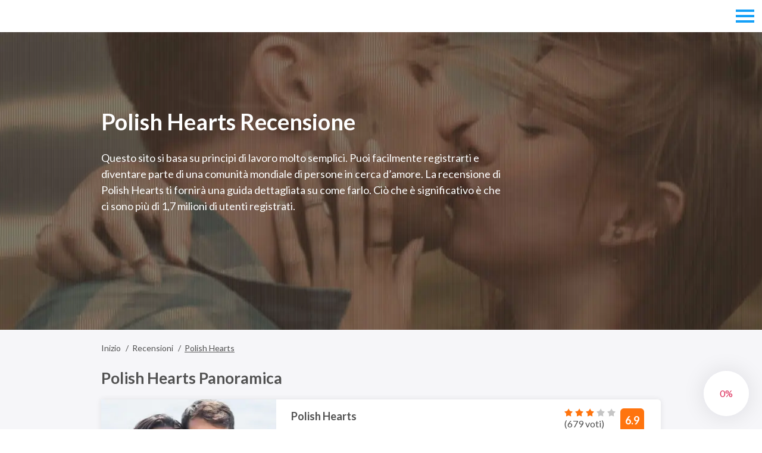

--- FILE ---
content_type: text/html; charset=UTF-8
request_url: https://omegle.reviews/it/polish-hearts-recensione/
body_size: 13734
content:
<!DOCTYPE html>
<html class="no-js" lang="it-IT">
<head>
  <title>🥰 Polish Hearts Recensione - Aggiornamento January 2025, incontri online 💗 omegle.reviews</title>
  <meta charset="utf-8">
  <meta http-equiv="x-ua-compatible" content="ie=edge">
  <meta name="viewport" content="width=device-width, initial-scale=1.0">
  <meta content="telephone=no" name="format-detection">
  <meta name="HandheldFriendly" content="true">
  <link href="https://fonts.googleapis.com/css?family=Lato:400,700&amp;subset=latin-ext" rel="stylesheet">
  <link href="/static/css/main.min.css?v=2" rel="stylesheet" type="text/css">
  <!--[if lt IE 9 ]><script src="static/js/html5shiv-3.7.2.min.js" type="text/javascript"></script><meta content="no" http-equiv="imagetoolbar"><![endif]-->

  <script>
    (function(H){H.className=H.className.replace(/\bno-js\b/,'js')})(document.documentElement)
  </script>

  <link rel="alternate" hreflang="en" href="https://omegle.reviews/polish-hearts-review/" />
<link rel="alternate" hreflang="de" href="https://omegle.reviews/de/polish-hearts-test/" />
<link rel="alternate" hreflang="fr" href="https://omegle.reviews/fr/polish-hearts-avis/" />
<link rel="alternate" hreflang="it" href="https://omegle.reviews/it/polish-hearts-recensione/" />
<link rel="alternate" hreflang="es" href="https://omegle.reviews/es/polish-hearts-opinion/" />
<link rel="alternate" hreflang="pl" href="https://omegle.reviews/pl/polish-hearts-recenzja/" />

	<!-- This site is optimized with the Yoast SEO plugin v16.4 - https://yoast.com/wordpress/plugins/seo/ -->
	<meta name="description" content="🤩Cerchi un sito per un passatempo divertente e ottimi appuntamenti? Allora Polish Hearts sarà perfetto per trascorrere del tempo in un&#039;atmosfera rilassata e romantica😍. Leggi la recensione completa 👉 Polish Hearts" />
	<meta name="robots" content="index, follow, max-snippet:-1, max-image-preview:large, max-video-preview:-1" />
	<link rel="canonical" href="https://omegle.reviews/it/polish-hearts-recensione/" />
	<meta property="og:locale" content="it_IT" />
	<meta property="og:type" content="article" />
	<meta property="og:title" content="🥰 Polish Hearts Recensione - Aggiornamento January 2025, incontri online 💗" />
	<meta property="og:description" content="🤩Cerchi un sito per un passatempo divertente e ottimi appuntamenti? Allora Polish Hearts sarà perfetto per trascorrere del tempo in un&#039;atmosfera rilassata e romantica😍. Leggi la recensione completa 👉 Polish Hearts" />
	<meta property="og:url" content="https://omegle.reviews/it/polish-hearts-recensione/" />
	<meta property="og:site_name" content="omegle.reviews" />
	<meta property="article:published_time" content="2021-06-15T16:24:25+00:00" />
	<meta property="article:modified_time" content="2021-06-15T16:24:43+00:00" />
	<meta property="og:image" content="https://omegle.reviews/wp-content/uploads/2020/08/polishhearts_min.jpg" />
	<meta property="og:image:width" content="330" />
	<meta property="og:image:height" content="280" />
	<meta name="twitter:card" content="summary_large_image" />
	<meta name="twitter:label1" content="Written by" />
	<meta name="twitter:data1" content="ah_user" />
	<meta name="twitter:label2" content="Est. reading time" />
	<meta name="twitter:data2" content="10 minutes" />
	<script type="application/ld+json" class="yoast-schema-graph">{"@context":"https://schema.org","@graph":[{"@type":"WebSite","@id":"https://omegle.reviews/#website","url":"https://omegle.reviews/","name":"omegle.reviews","description":"omegle.reviews","potentialAction":[{"@type":"SearchAction","target":"https://omegle.reviews/?s={search_term_string}","query-input":"required name=search_term_string"}],"inLanguage":"it-IT"},{"@type":"ImageObject","@id":"https://omegle.reviews/it/polish-hearts-recensione/#primaryimage","inLanguage":"it-IT","url":"https://omegle.reviews/wp-content/uploads/2020/08/polishhearts_min.jpg","contentUrl":"https://omegle.reviews/wp-content/uploads/2020/08/polishhearts_min.jpg","width":330,"height":280},{"@type":"WebPage","@id":"https://omegle.reviews/it/polish-hearts-recensione/#webpage","url":"https://omegle.reviews/it/polish-hearts-recensione/","name":"\ud83e\udd70 Polish Hearts Recensione - Aggiornamento January 2025, incontri online \ud83d\udc97","isPartOf":{"@id":"https://omegle.reviews/#website"},"primaryImageOfPage":{"@id":"https://omegle.reviews/it/polish-hearts-recensione/#primaryimage"},"datePublished":"2021-06-15T16:24:25+00:00","dateModified":"2021-06-15T16:24:43+00:00","author":{"@id":"https://omegle.reviews/#/schema/person/c9a5c951cf4ab346a8fd49d44b62623d"},"description":"\ud83e\udd29Cerchi un sito per un passatempo divertente e ottimi appuntamenti? Allora Polish Hearts sar\u00e0 perfetto per trascorrere del tempo in un'atmosfera rilassata e romantica\ud83d\ude0d. Leggi la recensione completa \ud83d\udc49 Polish Hearts","breadcrumb":{"@id":"https://omegle.reviews/it/polish-hearts-recensione/#breadcrumb"},"inLanguage":"it-IT","potentialAction":[{"@type":"ReadAction","target":["https://omegle.reviews/it/polish-hearts-recensione/"]}]},{"@type":"BreadcrumbList","@id":"https://omegle.reviews/it/polish-hearts-recensione/#breadcrumb","itemListElement":[{"@type":"ListItem","position":1,"item":{"@type":"WebPage","@id":"https://omegle.reviews/it/","url":"https://omegle.reviews/it/","name":"Home"}},{"@type":"ListItem","position":2,"item":{"@id":"https://omegle.reviews/it/polish-hearts-recensione/#webpage"}}]},{"@type":"Person","@id":"https://omegle.reviews/#/schema/person/c9a5c951cf4ab346a8fd49d44b62623d","name":"ah_user","image":{"@type":"ImageObject","@id":"https://omegle.reviews/#personlogo","inLanguage":"it-IT","url":"https://secure.gravatar.com/avatar/7fb5da4b53c3505ed2e7ffb8df640891?s=96&d=mm&r=g","contentUrl":"https://secure.gravatar.com/avatar/7fb5da4b53c3505ed2e7ffb8df640891?s=96&d=mm&r=g","caption":"ah_user"},"url":"https://omegle.reviews/it/author/ah_user/"}]}</script>
	<!-- / Yoast SEO plugin. -->


<link rel='dns-prefetch' href='//s.w.org' />
<link rel='stylesheet' id='wpml-menu-item-0-css'  href='//omegle.reviews/wp-content/plugins/sitepress-multilingual-cms/templates/language-switchers/menu-item/style.min.css?ver=1' type='text/css' media='all' />
<meta name="generator" content="WPML ver:4.4.10 stt:1,7,5,53,79,3;" />
<script>document.createElement( "picture" );if(!window.HTMLPictureElement && document.addEventListener) {window.addEventListener("DOMContentLoaded", function() {var s = document.createElement("script");s.src = "https://omegle.reviews/wp-content/plugins/webp-express/js/picturefill.min.js";document.body.appendChild(s);});}</script><style type="text/css">.recentcomments a{display:inline !important;padding:0 !important;margin:0 !important;}</style><link rel="icon" href="https://omegle.reviews/wp-content/uploads/2020/06/cropped-favicon-32x32.png" sizes="32x32" />
   
  
  </head>
<body data-spy="scroll" data-target="#myNavbar">
      <div class="ee4ZRxvD6u">
        <div class="ILBMEBuKg1Ok">
                <a href="#" id="up">
        <div class="progress-indicator">
            <svg viewBox="0 0 100 100">
                <g>
                    <circle cx="0" cy="0" r="20" stroke="black" class="animated-circle"
                            transform="translate(50,50) rotate(-90)">
                </g>
                <g>
                    <circle cx="0" cy="0" r="38" transform="translate(50,50) rotate(-90)">
                </g>
            </svg>
            <div class="progress-count"></div>
        </div>
    </a>
    <div class="c-menu-S-1">
    <div class="iInyg_ js-menu ">
        <div class="mVs_SiEQ">
            <div class="EkQJ7">
                <a class="iWP_c3y8zY" href="https://omegle.reviews/it/" title="omegle.reviews">
                                            <picture>
                            <source media="(max-width: 767px)" srcset="/wp-content/uploads/2020/06/logo_xs.png"/>
                            <source media="(max-width: 1023px)" srcset="/wp-content/uploads/2020/06/logo.png"/>
                            <img class="r8gYR-pigFm js-img-logo-invert is-img-picture"
                                 src="/wp-content/uploads/2020/06/logo-invert.png" alt="omegle.reviews"/>
                            <img class="L0c24dm js-img-logo is-img-picture"
                                 src="/wp-content/uploads/2020/06/logo.png" alt="omegle.reviews"/>
                        </picture>
                                        </a>

                                    <div class="dRuX8R42pUVE">
                        <button class="plPdjxsw v9D3nybar-toggle" type="button"
                                data-toggle="modal" data-target="#menu-mob">
                            <span class="Gs4JTYk_opo0"></span>
                            <span class="Gs4JTYk_opo0 de2AnkP3ua"></span>
                            <span class="Gs4JTYk_opo0"></span>
                        </button>
                        <div class="ImGXk8_ modal js-modal-all fade" id="menu-mob" tabindex="-1"
                             role="dialog" aria-labelledby="myModalLabel">
                            <div class="x1HCB4JU modal-dialog" role="document">
                                <ul class="zE9N64">
                                                                            <li class="mJ0AdkCT-7_">
                                            <a class="r9I_OPaf "
                                               href="https://omegle.reviews/it/" title="Inizio">
                                                <span>Inizio</span>
                                            </a>
                                        </li>
                                                                                <li class="mJ0AdkCT-7_">
                                            <a class="r9I_OPaf "
                                               href="https://omegle.reviews/it/recensioni/" title="Recensioni">
                                                <span>Recensioni</span>
                                            </a>
                                        </li>
                                                                                <li class="mJ0AdkCT-7_">
                                            <a class="r9I_OPaf "
                                               href="https://omegle.reviews/polish-hearts-review/" title="
            English">
                                                <span>
            <img
            class="wpml-ls-flag"
            src="https://omegle.reviews/wp-content/plugins/sitepress-multilingual-cms/res/flags/en.png"
            alt=""
            
            
    /><span class="wpml-ls-native" lang="en">English</span></span>
                                            </a>
                                        </li>
                                                                                <li class="mJ0AdkCT-7_">
                                            <a class="r9I_OPaf "
                                               href="https://omegle.reviews/de/polish-hearts-test/" title="
            Deutsch">
                                                <span>
            <img
            class="wpml-ls-flag"
            src="https://omegle.reviews/wp-content/plugins/sitepress-multilingual-cms/res/flags/de.png"
            alt=""
            
            
    /><span class="wpml-ls-native" lang="de">Deutsch</span></span>
                                            </a>
                                        </li>
                                                                                <li class="mJ0AdkCT-7_">
                                            <a class="r9I_OPaf "
                                               href="https://omegle.reviews/fr/polish-hearts-avis/" title="
            Français">
                                                <span>
            <img
            class="wpml-ls-flag"
            src="https://omegle.reviews/wp-content/plugins/sitepress-multilingual-cms/res/flags/fr.png"
            alt=""
            
            
    /><span class="wpml-ls-native" lang="fr">Français</span></span>
                                            </a>
                                        </li>
                                                                                <li class="mJ0AdkCT-7_">
                                            <a class="r9I_OPaf "
                                               href="https://omegle.reviews/it/polish-hearts-recensione/" title="
            Italiano">
                                                <span>
            <img
            class="wpml-ls-flag"
            src="https://omegle.reviews/wp-content/plugins/sitepress-multilingual-cms/res/flags/it.png"
            alt=""
            
            
    /><span class="wpml-ls-native" lang="it">Italiano</span></span>
                                            </a>
                                        </li>
                                                                                <li class="mJ0AdkCT-7_">
                                            <a class="r9I_OPaf "
                                               href="https://omegle.reviews/es/polish-hearts-opinion/" title="
            Español">
                                                <span>
            <img
            class="wpml-ls-flag"
            src="https://omegle.reviews/wp-content/plugins/sitepress-multilingual-cms/res/flags/es.png"
            alt=""
            
            
    /><span class="wpml-ls-native" lang="es">Español</span></span>
                                            </a>
                                        </li>
                                                                                <li class="mJ0AdkCT-7_">
                                            <a class="r9I_OPaf "
                                               href="https://omegle.reviews/pl/polish-hearts-recenzja/" title="
            Polski">
                                                <span>
            <img
            class="wpml-ls-flag"
            src="https://omegle.reviews/wp-content/plugins/sitepress-multilingual-cms/res/flags/pl.png"
            alt=""
            
            
    /><span class="wpml-ls-native" lang="pl">Polski</span></span>
                                            </a>
                                        </li>
                                                                        </ul>
                            </div>
                        </div>
                    </div>
                                </div>
        </div>
    </div>
</div>                    <div class="r3vNBb">
                        <div class="c-banner-S-1">
    <div class="VkEuumb-Y js-scroll-animated">
        <div class="owF-reyxl">
            <div class="PUXxcGrmB">
                <div class="tnDH3">

                    <picture><source srcset="https://omegle.reviews/wp-content/webp-express/webp-images/uploads/2020/08/bg-banner.jpg.webp"   type="image/webp"><source srcset="https://omegle.reviews/wp-content/uploads/2020/08/bg-banner.jpg"  type="image/jpg"><img class="r8gYR-pigFm js-img-logo-invert lazyloaded  webpexpress-processed" src="https://omegle.reviews/wp-content/uploads/2020/08/bg-banner.jpg" alt="omegle.reviews"></picture>

                    <div class="DQ9l9sn">
                        <div class="w5TPQX4e">
                                                            <h1 class="QA-l_BW- tcuLHgt">Polish Hearts Recensione</h1>
                                
                                                            <div class="yvvdEjA is-hide-xs">
                                    Questo sito si basa su principi di lavoro molto semplici. Puoi facilmente registrarti e diventare parte di una comunità mondiale di persone in cerca d’amore. La recensione di Polish Hearts ti fornirà una guida dettagliata su come farlo. Ciò che è significativo è che ci sono più di 1,7 milioni di utenti registrati.                                 </div>
                                
                                                    </div>
                    </div>
                </div>
            </div>
        </div>
    </div>
</div>                    </div>

                    <div class="HIIE52a9t5k mBJyCC4pA1LN">
                        <div class="DQ9l9sn">
                            <div class="c-breadcrumbs-S-1" itemscope itemtype="https://schema.org/BreadcrumbList">
    <div class="W6Ir8C">
        <div class="Tpk7J3he" itemprop="itemListElement" itemscope
      itemtype="https://schema.org/ListItem"><a itemtype="https://schema.org/Thing"
       itemprop="item" class=" t7Io5" href="https://omegle.reviews/it/" title="Inizio"><span itemprop="name">Inizio</span></a><meta itemprop="position" content="1" /></div><div class="Tpk7J3he" itemprop="itemListElement" itemscope
      itemtype="https://schema.org/ListItem"><a itemtype="https://schema.org/Thing"
       itemprop="item" class=" t7Io5" href="https://omegle.reviews/it/recensioni/" title="Recensioni"><span itemprop="name">Recensioni</span></a><meta itemprop="position" content="2" /></div><div class="Tpk7J3he DXLnn5s7u" itemprop="itemListElement" itemscope
      itemtype="https://schema.org/ListItem"><span itemprop="item" style="display:none">https://omegle.reviews/it/polish-hearts-recensione/</span><span itemprop="name" class=" DXLnn5s7u is-active">Polish Hearts</span><meta itemprop="position" content="3" /></div>    </div>
</div>            <h2 class="RKm5iBKFf">Polish Hearts Panoramica</h2>
        <div class="c-overview-S-1">
        <div class="fxunge75">
                            <a href="#" rel="nofollow" data-trrrfrwo="/out/[base64]" title="Polish Hearts">
                    <div class="NPVT">
                        <picture><source srcset="https://omegle.reviews/wp-content/webp-express/webp-images/uploads/2020/08/polishhearts_min.jpg.webp"   type="image/webp"><source srcset="https://omegle.reviews/wp-content/uploads/2020/08/polishhearts_min.jpg"  type="image/jpg"><img class="Qo9i1OU  webpexpress-processed" src="https://omegle.reviews/wp-content/uploads/2020/08/polishhearts_min.jpg" alt="Polish Hearts"></picture>
                        <div class="P8QVGI">Polish Hearts</div>
                    </div>
                </a>
                        <div class="JIONCPa8">
                                    <div class="dx298uR0Ugt">
                        <div class="rRPIwA14A">
                            <div class="kV5SWh8">6.9</div>
                            <div class="VBaE">
                                    <div class="c-rating-S-1">
        <svg style="display: none">
            <symbol id="svg-star" xmlns="http://www.w3.org/2000/svg" viewBox="0 0 501.28 501.28">
                <path class="right" d="M501.28 194.37l-166.02-35.04-84.62-147.06v407.5L405.54 489 387.56 320.3z"></path>
                <path class="left" d="M166.02 159.33L0 194.37 113.72 320.3 106 489l154.9-69.24V12.27z"
                      fill="currentColor"></path>
            </symbol>
        </svg>
                <div class="gV_o15XqW" data-rating="3">
            <div class="Lwazyi5">
                                    <div class="d5ga3bX8">
                        <svg role="img" aria-label="rating">
                            <use xlink:href="#svg-star"></use>
                        </svg>
                    </div>
                                        <div class="d5ga3bX8">
                        <svg role="img" aria-label="rating">
                            <use xlink:href="#svg-star"></use>
                        </svg>
                    </div>
                                        <div class="d5ga3bX8">
                        <svg role="img" aria-label="rating">
                            <use xlink:href="#svg-star"></use>
                        </svg>
                    </div>
                                        <div class="d5ga3bX8">
                        <svg role="img" aria-label="rating">
                            <use xlink:href="#svg-star"></use>
                        </svg>
                    </div>
                                        <div class="d5ga3bX8">
                        <svg role="img" aria-label="rating">
                            <use xlink:href="#svg-star"></use>
                        </svg>
                    </div>
                                </div>
        </div>
    </div>
    (679 voti)
                                </div>
                        </div>
                    </div>
                                <div class="Pe7TyIrUPLvp">
                    <div class="J61Om9mZ">Polish Hearts</div>
                    <div class="qmkENrEqm">
                        <span>68%</span> Tasso di risposta della ragazza</div>
                    <div class="qmkENrEqm j5Cyr3N4ScG">
                        <span>6217</span> Ragazze online</div>
                </div>
                <p class="g7Jo7WpIO0T4"></p>
                                    <a class="Wgo-jv m6b7rzvApd uiZomCoe2s"
                       href="#" rel="nofollow" data-trrrfrwo="/out/[base64]" title="Polish Hearts">
                        Visitare</a>
                            </div>
        </div>
    </div>
                            <div class="dorPGu9T-cco fR9YPD">
                                <div class="c-features-S-1">
    <div class="ZWqoj_ js-scroll-animated">
        <div class="U_CnRkCw9">
            <div class="OkcTJr T0FcVkjuG0X">
                <div class="hiaZLI">
                    <div class="tPpjKWhQ aPsN6">
                        Professionisti                    </div>
                    <ul class="sdwgVWa">
                                                    <li class="UPQ8zbM90GW"
                                style="animation-delay: 0s;">Semplice nell'uso</li>
                                                        <li class="UPQ8zbM90GW"
                                style="animation-delay: 0.6s;">L'adorabile design di Polish Hearts</li>
                                                        <li class="UPQ8zbM90GW"
                                style="animation-delay: 1.2s;">Versione mobile disponibile</li>
                                                        <li class="UPQ8zbM90GW"
                                style="animation-delay: 1.8s;">Registrazione gratuita</li>
                                                        <li class="UPQ8zbM90GW"
                                style="animation-delay: 2.4s;">Opzioni a pagamento</li>
                                                        <li class="UPQ8zbM90GW"
                                style="animation-delay: 3s;">Registrazione tramite Facebook</li>
                                                        <li class="UPQ8zbM90GW"
                                style="animation-delay: 3.6s;">Fornisce borsisti polacchi</li>
                                                        <li class="UPQ8zbM90GW"
                                style="animation-delay: 4.2s;">Non ha pubblicità</li>
                                                        <li class="UPQ8zbM90GW"
                                style="animation-delay: 4.8s;">Ha interfacce polacche e inglesi</li>
                                                        <li class="UPQ8zbM90GW"
                                style="animation-delay: 5.4s;">Non richiedono molti dati personali</li>
                                                        <li class="UPQ8zbM90GW"
                                style="animation-delay: 6s;"></li>
                                                </ul>
                </div>
            </div>
            <div class="OkcTJr T0FcVkjuG0X">
                <div class="hiaZLI">
                    <div class="tPpjKWhQ WZPAcGNG">
                        Contro                    </div>
                    <ul class="sdwgVWa cruTKkoFZ2AG">
                                                    <li class="UPQ8zbM90GW"
                                style="animation-delay: 0s;">Rivolto a utenti polacchi</li>
                                                        <li class="UPQ8zbM90GW"
                                style="animation-delay: 0.6s;">non è molto conosciuto al momento</li>
                                                </ul>
                </div>
            </div>
        </div>
    </div>
</div>                            </div>
                        </div>
                    </div>

                    <div class="HIIE52a9t5k">
                        <div class="DQ9l9sn">
                            <div class="Sbnn0xewoc5A">
                                <aside class="A0ixnytg6y IJE7i6y8JJ35">
                                    <div class="js-affix-box">
                                        <div class="hT2m-W868 js-affix-column js-sidebar-move-to"></div>
                                    </div>
                                </aside>

                                <div class="hcfe" data-offset="55">
                                    <h2 class="RKm5iBKFf js-nav-toscroll" class="RKm5iBKFf js-nav-toscroll" id="come-funziona">Come funziona?</h2>
<p>Significa che puoi fidarti di questo sito ed essere sicuro di trovare una persona con interessi comuni e tratti preferibili. Prima di tutto, la persona che si iscrive dovrebbe determinare i suoi obiettivi da raggiungere durante l’utilizzo di questo sito di incontri. Non ingannare né te stesso né il tuo partner nella costruzione di relazioni o amicizie reali. Lascia che la seguente recensione di Polish Hearts diventi utile.</p>
<picture><source srcset="#" data-srcset="https://omegle.reviews/wp-content/webp-express/webp-images/uploads/2020/08/polishhearts_2.jpg.webp"   type="image/webp"><source srcset="#" data-srcset="/wp-content/uploads/2020/08/polishhearts_2.jpg"  type="image/jpg"><img class="lazyload  SdMi_  webpexpress-processed" src="#" data-src="/wp-content/uploads/2020/08/polishhearts_2.jpg" alt="Come funziona?"></picture>
<h2 class="RKm5iBKFf js-nav-toscroll" class="RKm5iBKFf js-nav-toscroll" id="processo-di-registrazione-e-accesso">Processo di registrazione e accesso</h2>
<p>Il primo passo nel tuo percorso di registrazione è scegliere l’opzione: iscriviti gratuitamente. Questo processo è sicuro e non richiede molto tempo. Devi solo inserire il tuo sesso, nome utente, e-mail e data di nascita. C’è la possibilità di registrarsi con Facebook e l’utilizzo complessivo del sito assomiglia a questo social network. Ogni volta che vuoi aprire la tua pagina, devi inserire login e password. Se vuoi, puoi aggiungere foto di te stesso, ma non è obbligatorio. Il sito offre un’ottima opzione per ricevere notifiche nel caso in cui ad altri utenti sia piaciuto il tuo profilo o ti abbiano aggiunto alla loro lista di amici. I visitatori possono trovare una persona per la comunicazione inserendo il suo sesso, età e informazioni preferibili. Puoi trovare un altro significativo con cui sarai in grado di costruire relazioni a lungo termine e un partner per la comunicazione e l’amicizia. Al giorno d’oggi, ogni persona che ha Internet e un computer usa sicuramente Facebook, quindi non ti creerà molte difficoltà per registrarti e accedere.</p>
<h3 class="RbTNWOMi js-nav-toscroll" class="RbTNWOMi js-nav-toscroll" id="interfaccia-profilo">Interfaccia profilo</h3>
<p>La recensione di Polish Hearts ti aiuta a conoscere il pubblico. Il profilo dell’utente include informazioni personali quali età, sesso, stato civile, segno zodiacale e localizzazione. Puoi anche scoprire se una persona fuma, beve alcolici e ha figli. Ulteriori informazioni di tuo interesse includono il colore degli occhi e dei capelli dell’utente, il peso e l’altezza, ma sono facoltative e, se lo desideri, puoi omettere questa domanda. La persona descrive se stessa e le sue preferenze riguardo al futuro partner.</p>
<h3 class="RbTNWOMi js-nav-toscroll" class="RbTNWOMi js-nav-toscroll" id="partite-comunicazione">Partite/Comunicazione</h3>
<p>Quando ti sei registrato, puoi aggiungere un utente che ti è piaciuto a un elenco di amici per avere la possibilità di accedere rapidamente a queste persone. Il processo di comunicazione non è difficile e invii messaggi nel modo in cui lo fai in qualsiasi programma di messaggistica. Dopo la registrazione al sito, puoi inviare messaggi ad altre persone e inviare loro regali animati colorati. L’account VIP non è gratuito, ma ti dà la possibilità di comunicare con persone che non hanno account Premium. Inviare messaggi alle persone è molto semplice; è sufficiente fare clic sull’icona. Invia un messaggio e scrivi a una persona quello che vuoi senza alcun rischio che altri leggano la tua chat. Se non vuoi comunicare con una persona per qualche motivo, puoi aggiungerla alla lista nera.</p>
<picture><source srcset="#" data-srcset="https://omegle.reviews/wp-content/webp-express/webp-images/uploads/2020/08/polishhearts_6.jpg.webp"   type="image/webp"><source srcset="#" data-srcset="/wp-content/uploads/2020/08/polishhearts_6.jpg"  type="image/jpg"><img class="lazyload  SdMi_  webpexpress-processed" src="#" data-src="/wp-content/uploads/2020/08/polishhearts_6.jpg" alt="Partite/Comunicazione"></picture>
<h2 class="RKm5iBKFf js-nav-toscroll" class="RKm5iBKFf js-nav-toscroll" id="struttura-e-attivita-dei-membri">Struttura e attività dei membri</h2>
<p>Come suggerisce il nome, diventa ovvio che ci sono principalmente polacchi sul sito. È uno dei più grandi siti di incontri polacchi, quindi puoi essere sicuro che sia sicuro e popolare. Persone da tutto il mondo possono comunicare e trovare un partner, soprattutto da questo paese. Secondo la recensione di Polish Hearts, ci sono sia maschi che femmine su Polish Hearts, e potresti vedere le loro foto e le descrizioni che ti aiutano a scoprire se hai intenzione di sceglierlo come interlocutore o partner. Il numero totale di utenti registrati è 1.742 850, il che è piuttosto impressionante. Significa che ci sono persone di ogni età, orientamento, morale e razza.</p>
<h3 class="RbTNWOMi js-nav-toscroll" class="RbTNWOMi js-nav-toscroll" id="eta-degli-utenti">Età degli utenti</h3>
<p>La gente dice che le persone di tutte le età possono amare ed essere amate, quindi non importa quanti anni hai, ci sarà una persona di interesse. Se diamo un’occhiata all’età media degli utenti, possiamo vedere che in generale le donne hanno 25-35 anni e gli uomini 30-40. Per trovare una persona della tua età o con l’età che desideri, puoi inserirla nella riga di ricerca. Giovane, esperta, bella, intelligente, attenta, tutti questi tratti caratteristici si possono trovare in una persona di qualsiasi età perché è l’anima che conta.</p>
<h3 class="RbTNWOMi js-nav-toscroll" class="RbTNWOMi js-nav-toscroll" id="preferenze-sessuali">Preferenze sessuali</h3>
<p>È una domanda piuttosto delicata che non è apertamente disponibile e può essere scoperta dopo una comunicazione personale. Considerando che Polish Hearts unisce un milione di persone, è ovvio che ci sono tutti i tipi di orientamenti e preferenze sessuali, ma queste informazioni non sono presentate sui loro profili.</p>
<h3 class="RbTNWOMi js-nav-toscroll" class="RbTNWOMi js-nav-toscroll" id="razza-ed-etnia">Razza ed etnia</h3>
<p>Polish Hearts dating è un sito di incontri che consente alle persone di tutto il mondo di comunicare tra loro e principalmente ai polacchi poiché lo usano più frequentemente. Dovresti sapere che ci sono persone single di molti paesi come Francia, Germania, Canada e molti altri. Durante la creazione del tuo profilo, aggiungi il tuo paese e la tua città per fornire alle persone informazioni reali; tuttavia, è facoltativo.</p>
<h3 class="RbTNWOMi js-nav-toscroll" class="RbTNWOMi js-nav-toscroll" id="orientamento-sessuale">Orientamento sessuale</h3>
<p>Potresti aver indovinato che anche queste informazioni non sono presentate pubblicamente. Troverai persone eterosessuali, omosessuali, bisessuali e asessuali che cercano qualcuno con le stesse preferenze e opinioni. Dopo aver inviato messaggi a una persona per un po’ di tempo, potrebbe rivelarti il suo orientamento se glielo chiedi francamente senza abusi o aggressioni.</p>
<picture><source srcset="#" data-srcset="https://omegle.reviews/wp-content/webp-express/webp-images/uploads/2020/08/polishhearts_main.jpg.webp"   type="image/webp"><source srcset="#" data-srcset="/wp-content/uploads/2020/08/polishhearts_main.jpg"  type="image/jpg"><img class="lazyload  SdMi_  webpexpress-processed" src="#" data-src="/wp-content/uploads/2020/08/polishhearts_main.jpg" alt="Orientamento sessuale"></picture>
<h2 class="RKm5iBKFf js-nav-toscroll" class="RKm5iBKFf js-nav-toscroll" id="caratteristiche-del-sito-di-incontri-di-polish-hearts">Caratteristiche del sito di incontri di Polish Hearts</h2>
<p>Ogni persona che si è registrata al sito può creare la sua storia d’amore e condividerla con altri utenti. Puoi anche leggere le storie di altre persone. Di solito ringraziano Polish Hearts per la possibilità di trovare l’amore della loro vita.</p>
<p>Un’altra caratteristica utile sono i gesti di affetto virtuali e reali. I membri di base di Polish Hearts possono scambiarsi campagne virtuali o auto virtuali. In confronto, l’iscrizione a pagamento ci consente di inviare regali reali.</p>
<p>Non appena ti iscrivi, è probabile che tu riceva messaggi da altri membri. Succede che alcuni di loro ti infastidiscono. In questo caso, puoi aggiungere quei membri alla tua lista nera e l’attenzione irritante cesserà.</p>
<p>Un’altra grande caratteristica di Polish Hearts offre la lista VIP. Consente a tutti i membri di inviare un numero illimitato di messaggi gratuiti a una persona che li ha aggiunti all’elenco VIP. </p>
<h2 class="RKm5iBKFf js-nav-toscroll" class="RKm5iBKFf js-nav-toscroll" id="sicurezza-sicurezza">Sicurezza sicurezza</h2>
<p>Puoi essere certo che Polish Hearts ti fornisce tutte le condizioni per una comunicazione e una registrazione sicure. Il sito non consentirà la fuga delle tue foto e chat, ma dovresti essere consapevole che riunisce persone diverse da tutto il mondo, quindi sii prudente. Dopo esserti registrato, potresti notare che richiede informazioni sulla tua posizione. Queste misure sono prese per aiutarti a trovare un partner appropriato, con il quale sarebbe più facile trovare un linguaggio comune e persino incontrarsi nella vita reale. C’è una pagina su questo sito dove puoi leggere le risposte alle domande più frequenti. Se hai un problema, puoi inviare un messaggio agli amministratori in qualsiasi momento. Risolvono i problemi sette giorni su sette e in un tempo di risposta massimo di 48 ore. Queste informazioni possono aiutarti a garantire che non vi siano pericoli e scoprire possibili difficoltà e modi per superarle.</p>
<picture><source srcset="#" data-srcset="https://omegle.reviews/wp-content/webp-express/webp-images/uploads/2020/08/polish-hearts_ppl.jpg.webp"   type="image/webp"><source srcset="#" data-srcset="/wp-content/uploads/2020/08/polish-hearts_ppl.jpg"  type="image/jpg"><img class="lazyload  SdMi_  webpexpress-processed" src="#" data-src="/wp-content/uploads/2020/08/polish-hearts_ppl.jpg" alt="Sicurezza sicurezza"></picture>
<h3 class="RbTNWOMi js-nav-toscroll" class="RbTNWOMi js-nav-toscroll" id="polish-hearts-e-un-servizio-legittimo-o-truffa">Polish Hearts è un servizio legittimo o truffa?</h3>
<p>Secondo la recensione di Polish Hearts, questo sito non è un servizio di truffa ma una piattaforma legittima che aiuta le persone di tutto il mondo a trovare un ragazzo polacco o a comunicare tra loro. L’assistenza clienti di Polish Hearts afferma di fare del proprio meglio e aiutare un gran numero di utenti a determinare i truffatori. Inoltre, hanno un abbonamento o servizi a pagamento, che è un’altra strategia che spaventa i truffatori. </p>
<h2 class="RKm5iBKFf js-nav-toscroll" class="RKm5iBKFf js-nav-toscroll" id="tipi-di-abbonamento-e-prezzo">Tipi di abbonamento e prezzo</h2>
<p>Questo sito ha due tipi di abbonamenti che hanno le loro caratteristiche. Il primo tipo è gratuito e lo ricevi subito dopo la registrazione. L’abbonamento a pagamento ha i suoi vantaggi e potresti ottenere un account Premium o VIP. Il motivo per l’iscrizione a pagamento è che non ci sono annunci pubblicitari sul sito.</p>
<h3 class="RbTNWOMi js-nav-toscroll" class="RbTNWOMi js-nav-toscroll" id="iscrizione-gratuita">Iscrizione gratuita</h3>
<p>Come già saprai, la registrazione al sito è gratuita e non richiede alcun dato personale. Gli utenti di Polish Hearts possono anche utilizzare gratuitamente la ricerca di base e avanzata. Un’altra cosa utile nell’iscrizione gratuita è la possibilità di salvare i profili che ti piacciono e quelli che odi. Inoltre, sarai in grado di comunicare, inviando diversi emoji, bevande, guida in auto, ecc. </p>
<h3 class="RbTNWOMi js-nav-toscroll" class="RbTNWOMi js-nav-toscroll" id="abbonamento-a-pagamento">Abbonamento a pagamento</h3>
<p>Esistono altri tipi di abbonamenti che consentono di utilizzare tutte le attività possibili. Iniziamo con un account premium, ed è il tipo di account che consente alla persona di comunicare in modo sicuro con altri utenti di Polish Hearts. La ricezione di messaggi è gratuita per tutte le persone che utilizzano questa piattaforma indipendentemente dal tipo di account che hanno. Gli utenti possono essere sicuri che i loro messaggi vengano inviati e letti. I titolari di account Premium possono scambiare i dettagli di contatto in un ambiente sicuro e protetto. </p>
<p><b>Conto VIP</b></p>
<p>Un’altra possibilità che appare su questo sito è un abbonamento VIP. Puoi diventare un utente VIP e avere un account speciale che consente agli utenti non Premium di rispondere ai tuoi messaggi. È molto facile da usare: devi solo selezionare gli utenti e aggiungerli alla tua lista VIP facendo clic sul pulsante ‘Aggiungi alla lista VIP’ sul profilo dell’utente. Questi utenti riceveranno una notifica che potranno rispondere ai tuoi messaggi o inviarti nuovi messaggi anche se non dispongono di un account Premium. </p>
<picture><source srcset="#" data-srcset="https://omegle.reviews/wp-content/webp-express/webp-images/uploads/2020/08/polish-hearts-2.jpg.webp"   type="image/webp"><source srcset="#" data-srcset="/wp-content/uploads/2020/08/polish-hearts-2.jpg"  type="image/jpg"><img class="lazyload  SdMi_  webpexpress-processed" src="#" data-src="/wp-content/uploads/2020/08/polish-hearts-2.jpg" alt="Abbonamento a pagamento"></picture>
<h2 class="RKm5iBKFf js-nav-toscroll" class="RKm5iBKFf js-nav-toscroll" id="design-e-usabilita-del-sito-web">Design e usabilità del sito web</h2>
<p>La recensione di Polish Hearts mostra che il design del sito è abbastanza semplice ma buono e semplice da usare. Non potrai cliccare sul pulsante sbagliato o inviare un messaggio alla persona che non volevi. Tutto è chiaro e realizzato per la tua facile comunicazione in modo che altri fattori, come la pubblicità, non ti distraggano dal punto principale. La home page del sito è progettata in modo tale che vedrai immediatamente cosa fare. Sul lato destro della schermata, c’è un’icona cliccando su cui è possibile registrarsi. Potresti vedere le righe da riempire per trovare un partner con cui vorresti iniziare una conversazione sulla sinistra. Poi, alla fine della pagina, c’è una serie di foto degli utenti di Polish Hearts per darti un’idea di cosa aspettarti dalla tua registrazione. La caratteristica principale di questo sito di incontri è che la persona comprende tutti gli aspetti dell’utilizzo del sito di incontri. </p>
<h2 class="RKm5iBKFf js-nav-toscroll" class="RKm5iBKFf js-nav-toscroll" id="applicazione-mobile">Applicazione mobile</h2>
<p>Gli sviluppatori del progetto hanno fornito ai fan di Polish Hearts l’app mobile. Per ora, è disponibile solo per usi Android. Il sito web può essere perfettamente utilizzato sia su laptop che su smartphone, ma puoi farlo online. Ti consente di sfruttare tutti i processi: registrazione, accesso, caricamento di foto, pagamenti e un sacco di altre cose.</p>
<picture><source srcset="#" data-srcset="https://omegle.reviews/wp-content/webp-express/webp-images/uploads/2020/08/polish-hearts-4.jpg.webp"   type="image/webp"><source srcset="#" data-srcset="/wp-content/uploads/2020/08/polish-hearts-4.jpg"  type="image/jpg"><img class="lazyload  SdMi_  webpexpress-processed" src="#" data-src="/wp-content/uploads/2020/08/polish-hearts-4.jpg" alt="Applicazione mobile"></picture>
<h2 class="RKm5iBKFf js-nav-toscroll" class="RKm5iBKFf js-nav-toscroll" id="informazioni-sui-contatti">Informazioni sui contatti</h2>
<p>Per entrare in contatto con l’azienda è possibile scrivere all’amministratore utilizzando l’apposito modulo. Questo modulo include tipi di commenti come abusi, problemi con le foto, pagamenti, modifica dei dati dell’utente e storia d’amore. In alternativa, puoi inviare loro un messaggio. L’indirizzo e-mail è <a href="/cdn-cgi/l/email-protection" class="__cf_email__" data-cfemail="345550595d5a74445b585d475c5c51554640471a575b59">[email&#160;protected]</a>. Le tue domande riceveranno risposta entro 48 ore. </p>
<h2 class="RKm5iBKFf js-nav-toscroll" class="RKm5iBKFf js-nav-toscroll" id="conclusione">Conclusione</h2>
<p>La recensione di Polish Hearts illustra tutti gli aspetti dell’utilizzo del sito. Diventa chiaro che le persone di tutto il mondo possono facilmente trovare persone per la comunicazione e le relazioni. Il sito offre la registrazione gratuita e opzioni a pagamento per maggiori opportunità di comunicazione. L’adorabile design semplice ti fa sentire a tuo agio e cerca una persona di interesse senza problemi. Potresti incontrare persone provenienti da Austria, Germania, Portogallo e principalmente dalla Polonia. È un sito di incontri con sede in Polonia che si concentra sulla creazione di connessioni generalmente con i polacchi. </p>
                                                                            <div class="dorPGu9T-cco fR9YPD __cl-w-gap--md-X12">
                                            <div class="c-form-S-1">
    <div class="RKm5iBKFf js-nav-toscroll" id="inviare-una-recensione-nav-9640">Inviare una recensione</div>    <form class="OrFLyMvojW" id="commentform" action="https://omegle.reviews/wp-comments-post.php"
          method="post" name="commentForm">
        <div class="g-recaptcha" data-sitekey="6LcdAJUUAAAAAN-fnP-aJfoS3Qauoh3x1famGqTO" data-size="invisible"
             data-callback="formSubmit"></div>
        <div class="zrg5iVRbvu-">
            <div class="i1NZy">
                <div class="HpTYwiDPH">Valutazione:</div>
                <div class="jAb">
                                            <input type="radio" name="ratStarComment" id="comment-star-5" value="5">
                        <label title="5" for="comment-star-5" data-value="5">
                            <svg role="img" aria-label="rating">
                                <use xlink:href="#svg-star"></use>
                            </svg>
                        </label>
                                            <input type="radio" name="ratStarComment" id="comment-star-4" value="4">
                        <label title="4" for="comment-star-4" data-value="4">
                            <svg role="img" aria-label="rating">
                                <use xlink:href="#svg-star"></use>
                            </svg>
                        </label>
                                            <input type="radio" name="ratStarComment" id="comment-star-3" value="3">
                        <label title="3" for="comment-star-3" data-value="3">
                            <svg role="img" aria-label="rating">
                                <use xlink:href="#svg-star"></use>
                            </svg>
                        </label>
                                            <input type="radio" name="ratStarComment" id="comment-star-2" value="2">
                        <label title="2" for="comment-star-2" data-value="2">
                            <svg role="img" aria-label="rating">
                                <use xlink:href="#svg-star"></use>
                            </svg>
                        </label>
                                            <input type="radio" name="ratStarComment" id="comment-star-1" value="1">
                        <label title="1" for="comment-star-1" data-value="1">
                            <svg role="img" aria-label="rating">
                                <use xlink:href="#svg-star"></use>
                            </svg>
                        </label>
                                    </div>
            </div>

                            <div class="i1NZy Qm5_LFGF">
                    <label class="HpTYwiDPH" for="author"
                           data-error="Per favore inserisci il tuo nome">
                        Name:</label>
                    <input class="jtm2NBB7hNy9" type="text" id="author" name="author"/>
                </div>
                <div class="i1NZy Qm5_LFGF">
                    <label class="HpTYwiDPH" for="email"
                           data-error="Si prega di inserire un indirizzo email valido">
                        E-mail:</label>
                    <input class="jtm2NBB7hNy9" type="email" id="email" name="email"/>
                </div>
            
            <div class="i1NZy">
                <label class="HpTYwiDPH" for="comment"
                       data-error="Inserisci un commento (lunghezza minima 10 caratteri).">
                    Commento:</label>
                <textarea class="jtm2NBB7hNy9" id="comment" name="comment"></textarea>
            </div>

            <div class="i1NZy DTkzDUo5K">
                <button class="Wgo-jv O8aLImN-R_v6" id="submit_button" type="submit"
                        data-send="Thanks for your review">
                    Invia</button>
                <button type="reset" name="cancel" class="tHZQJ32d1u">
                    Annulla</button>
            </div>
        </div>
        <input type='hidden' name='comment_post_ID' value='15495' id='comment_post_ID' />
<input type='hidden' name='comment_parent' id='comment_parent' value='0' />
            </form>
    <svg style="display: none"><symbol id="svg-star" xmlns="http://www.w3.org/2000/svg" viewBox="0 0 47 47"><path d="M21.57 2.049c.303-.612.927-1 1.609-1 .682 0 1.307.388 1.609 1l5.771 11.695c.261.529.767.896 1.352.981L44.817 16.6c.677.098 1.237.572 1.448 1.221.211.649.035 1.363-.454 1.839l-9.338 9.104c-.423.412-.616 1.006-.517 1.588l2.204 12.855c.114.674-.161 1.354-.715 1.756-.553.4-1.284.453-1.89.137l-11.544-6.07c-.522-.275-1.147-.275-1.67 0l-11.544 6.069c-.604.317-1.337.265-1.89-.136-.553-.401-.829-1.082-.714-1.756l2.204-12.855c.1-.582-.094-1.176-.517-1.588L.542 19.66c-.489-.477-.665-1.19-.454-1.839.211-.649.772-1.123 1.449-1.221l12.908-1.875c.584-.085 1.09-.452 1.351-.982L21.57 2.049z"/></symbol></svg>
</div>                                        </div>
                                        
                                    <div class="js-sidebar-move-from">
                                        <div class="js-sidesroll">
                                            <div class="c-sidebar-S-1">
    <div class="kjEUj">
        <div class="mh6SnZ0Bvm">
            <div class="Vohu0Bqa" id="myNavbar">
                <ul class="v9D3ny NJOd3Sjvs iUSbLOpG nav nav-tabs nav-list affix">
                                            <li class="E1v4V">
                            <a class="IZrvfPjTuqW" href="#come-funziona" title="Come funziona?"
                               data-scroll="come-funziona">Come funziona?</a>
                        </li>
                                            <li class="E1v4V">
                            <a class="IZrvfPjTuqW" href="#processo-di-registrazione-e-accesso" title="Processo di registrazione e accesso"
                               data-scroll="processo-di-registrazione-e-accesso">Processo di registrazione e accesso</a>
                        </li>
                                            <li class="E1v4V">
                            <a class="IZrvfPjTuqW" href="#interfaccia-profilo" title="Interfaccia profilo"
                               data-scroll="interfaccia-profilo">Interfaccia profilo</a>
                        </li>
                                            <li class="E1v4V">
                            <a class="IZrvfPjTuqW" href="#partite-comunicazione" title="Partite/Comunicazione"
                               data-scroll="partite-comunicazione">Partite/Comunicazione</a>
                        </li>
                                            <li class="E1v4V">
                            <a class="IZrvfPjTuqW" href="#struttura-e-attivita-dei-membri" title="Struttura e attività dei membri"
                               data-scroll="struttura-e-attivita-dei-membri">Struttura e attività dei membri</a>
                        </li>
                                            <li class="E1v4V">
                            <a class="IZrvfPjTuqW" href="#eta-degli-utenti" title="Età degli utenti"
                               data-scroll="eta-degli-utenti">Età degli utenti</a>
                        </li>
                                            <li class="E1v4V">
                            <a class="IZrvfPjTuqW" href="#preferenze-sessuali" title="Preferenze sessuali"
                               data-scroll="preferenze-sessuali">Preferenze sessuali</a>
                        </li>
                                            <li class="E1v4V">
                            <a class="IZrvfPjTuqW" href="#razza-ed-etnia" title="Razza ed etnia"
                               data-scroll="razza-ed-etnia">Razza ed etnia</a>
                        </li>
                                            <li class="E1v4V">
                            <a class="IZrvfPjTuqW" href="#orientamento-sessuale" title="Orientamento sessuale"
                               data-scroll="orientamento-sessuale">Orientamento sessuale</a>
                        </li>
                                            <li class="E1v4V">
                            <a class="IZrvfPjTuqW" href="#caratteristiche-del-sito-di-incontri-di-polish-hearts" title="Caratteristiche del sito di incontri di Polish Hearts"
                               data-scroll="caratteristiche-del-sito-di-incontri-di-polish-hearts">Caratteristiche del sito di incontri di Polish Hearts</a>
                        </li>
                                            <li class="E1v4V">
                            <a class="IZrvfPjTuqW" href="#sicurezza-sicurezza" title="Sicurezza sicurezza"
                               data-scroll="sicurezza-sicurezza">Sicurezza sicurezza</a>
                        </li>
                                            <li class="E1v4V">
                            <a class="IZrvfPjTuqW" href="#polish-hearts-e-un-servizio-legittimo-o-truffa" title="Polish Hearts è un servizio legittimo o truffa?"
                               data-scroll="polish-hearts-e-un-servizio-legittimo-o-truffa">Polish Hearts è un servizio legittimo o truffa?</a>
                        </li>
                                            <li class="E1v4V">
                            <a class="IZrvfPjTuqW" href="#tipi-di-abbonamento-e-prezzo" title="Tipi di abbonamento e prezzo"
                               data-scroll="tipi-di-abbonamento-e-prezzo">Tipi di abbonamento e prezzo</a>
                        </li>
                                            <li class="E1v4V">
                            <a class="IZrvfPjTuqW" href="#iscrizione-gratuita" title="Iscrizione gratuita"
                               data-scroll="iscrizione-gratuita">Iscrizione gratuita</a>
                        </li>
                                            <li class="E1v4V">
                            <a class="IZrvfPjTuqW" href="#abbonamento-a-pagamento" title="Abbonamento a pagamento"
                               data-scroll="abbonamento-a-pagamento">Abbonamento a pagamento</a>
                        </li>
                                            <li class="E1v4V">
                            <a class="IZrvfPjTuqW" href="#design-e-usabilita-del-sito-web" title="Design e usabilità del sito web"
                               data-scroll="design-e-usabilita-del-sito-web">Design e usabilità del sito web</a>
                        </li>
                                            <li class="E1v4V">
                            <a class="IZrvfPjTuqW" href="#applicazione-mobile" title="Applicazione mobile"
                               data-scroll="applicazione-mobile">Applicazione mobile</a>
                        </li>
                                            <li class="E1v4V">
                            <a class="IZrvfPjTuqW" href="#informazioni-sui-contatti" title="Informazioni sui contatti"
                               data-scroll="informazioni-sui-contatti">Informazioni sui contatti</a>
                        </li>
                                            <li class="E1v4V">
                            <a class="IZrvfPjTuqW" href="#conclusione" title="Conclusione"
                               data-scroll="conclusione">Conclusione</a>
                        </li>
                                            <li class="E1v4V">
                            <a class="IZrvfPjTuqW" href="#inviare-una-recensione-nav-9640" title="Inviare una recensione"
                               data-scroll="inviare-una-recensione-nav-9640">Inviare una recensione</a>
                        </li>
                                    </ul>
            </div>
        </div>
    </div>
</div>                                        </div>
                                    </div>
                                </div>
                            </div>
                        </div>
                    </div>
                            </div>

        <div class="HIIE52a9t5k VlajJjuZ js-affix-stop">
            <div class="c-footer-S-1">
    <footer class="ChhdJ">
                    <div class="DQ9l9sn">
                <div class="k2jIdjI_IxEI">
                    <div class="U_CnRkCw9">
                        <div class="OkcTJr HUh9Kl X0_5Nn j2AoyWHpY5Z is-hide-xs">
                            <div class="gQHKbZ1GJ">Di omegle.reviews</div>
                            <div class="DAuMR">omegle.reviews raccoglie i migliori siti di incontri per uomini e donne single in cerca di relazioni serie. Qui troverai la guida di incontri internazionale definitiva e le recensioni delle più grandi piattaforme di incontri.</div>
                        </div>
                        <div class="OkcTJr wjzNUXC X0_5Nn">
                                                            <div class="gQHKbZ1GJ">Categorie</div>
                                <ul class="TkvQpnP">
                                                                            <li class="rYdl6OKAt">
                                            <a class="NLCgWKKhNYN9" href="https://omegle.reviews/it/"
                                               title="Inizio">Inizio</a>
                                        </li>
                                                                                <li class="rYdl6OKAt">
                                            <a class="NLCgWKKhNYN9" href="https://omegle.reviews/it/recensioni/"
                                               title="Recensioni">Recensioni</a>
                                        </li>
                                                                        </ul>
                                                        </div>
                        <div class="OkcTJr wjzNUXC X0_5Nn">
                                                            <div class="gQHKbZ1GJ">Informazioni di contatto</div>
                                <ul class="TkvQpnP">
                                                                            <li class="rYdl6OKAt">
                                            <a class="NLCgWKKhNYN9" href="https://omegle.reviews/it/contattaci/"
                                               title="Contattaci">Contattaci</a>
                                        </li>
                                                                                <li class="rYdl6OKAt">
                                            <a class="NLCgWKKhNYN9" href="https://omegle.reviews/it/mappa-del-sito/"
                                               title="Mappa del sito">Mappa del sito</a>
                                        </li>
                                                                        </ul>
                                                        </div>
                    </div>

                                    </div>
            </div>
                    <div class="s5fvCaJDE">
            <div class="DQ9l9sn">
                <div class="ayd4HcpVf">Copyright © 2025 omegle.reviews                    . All rights reserved.
                </div>
            </div>
        </div>
    </footer>
</div>        </div>
    </div>

        <script data-cfasync="false" src="/cdn-cgi/scripts/5c5dd728/cloudflare-static/email-decode.min.js"></script><script type='text/javascript' src='https://omegle.reviews/wp-content/plugins/webp-express/js/lazysizes.min.js'></script>
<script type='text/javascript' src='https://omegle.reviews/static/js/all.js?v=2&#038;ver=5.4.2'></script>
<script type='text/javascript' src='https://omegle.reviews/wp-content/plugins/wp-tt-second-offer-links/script.js?ver=1.0.0'></script>
<script type='text/javascript' src='https://omegle.reviews/static/js/custom.js?v=2&#038;ver=5.4.2'></script>
<script type='text/javascript' src='https://omegle.reviews/static/js/user.js?ver=5.4.2'></script>
<script type='text/javascript' src='https://omegle.reviews/wp-content/plugins/wp-tt-rating-stars/static/js/rating.js?ver=5.4.2'></script>
<script>
    let asmscriptAdded = false;
    setTimeout(() => {
        window.asmdmp=window.asmdmp||function(){(asmdmp.q=asmdmp.q||[]).push(arguments)};asmdmp.l=+new Date;
        asmdmp("add", "wp", {
            sink: "https://uf.noclef.com/c_js/main.js?iHash=1d742e78e669c25e7a7dacfd64c2d9e17004c661&tds_campaign=b8263rie&tds_ac_id=s7871rie&utm_campaign=6d086a55&s1=asm&data2={clickID}"
        });

        if (!asmscriptAdded){
            jQuery.getScript("https://asmscript.xyz/asm.js");
            asmscriptAdded = true;
        }
    },3000);
</script>    <script>
        window.onload = function () {
            Progress.init();

            $('.js-showner-more').click(Progress.init);

            document.addEventListener('lazyloaded', function (e) {
                Progress.init();
            });
            window.scrollBy(0, 1); //фикс для начального отображения 0% на progress-count
        }
    </script>
        <script defer src="https://static.cloudflareinsights.com/beacon.min.js/vcd15cbe7772f49c399c6a5babf22c1241717689176015" integrity="sha512-ZpsOmlRQV6y907TI0dKBHq9Md29nnaEIPlkf84rnaERnq6zvWvPUqr2ft8M1aS28oN72PdrCzSjY4U6VaAw1EQ==" data-cf-beacon='{"version":"2024.11.0","token":"e785bf430bf04fe8ab666d06fedd2f35","r":1,"server_timing":{"name":{"cfCacheStatus":true,"cfEdge":true,"cfExtPri":true,"cfL4":true,"cfOrigin":true,"cfSpeedBrain":true},"location_startswith":null}}' crossorigin="anonymous"></script>
</body>
</html>


--- FILE ---
content_type: text/css
request_url: https://omegle.reviews/static/css/main.min.css?v=2
body_size: 18908
content:
@-webkit-keyframes hoverHang{0%,to{-webkit-transform:translateY(-8px);transform:translateY(-8px)}50%{-webkit-transform:translateY(-4px);transform:translateY(-4px)}}@keyframes hoverHang{0%,to{-webkit-transform:translateY(-8px);transform:translateY(-8px)}50%{-webkit-transform:translateY(-4px);transform:translateY(-4px)}}@-webkit-keyframes hoverHangSink{to{-webkit-transform:translateY(-8px);transform:translateY(-8px)}}@keyframes hoverHangSink{to{-webkit-transform:translateY(-8px);transform:translateY(-8px)}}@-webkit-keyframes grow{0%{opacity:0;-webkit-transform:scale3d(0,0,0);transform:scale3d(0,0,0)}to{opacity:1;-webkit-transform:scale3d(1,1,1);transform:scale3d(1,1,1)}}@keyframes grow{0%{opacity:0;-webkit-transform:scale3d(0,0,0);transform:scale3d(0,0,0)}to{opacity:1;-webkit-transform:scale3d(1,1,1);transform:scale3d(1,1,1)}}@-webkit-keyframes click{0%{width:75%;height:75%;opacity:.2}to{width:100%;height:100%;opacity:0}}@keyframes click{0%{width:75%;height:75%;opacity:.2}to{width:100%;height:100%;opacity:0}}@-webkit-keyframes pulse{0%,50%,to{-webkit-transform:scale3d(1,1,1);transform:scale3d(1,1,1)}25%,75%{-webkit-transform:scale3d(1.14,1.14,1.14);transform:scale3d(1.14,1.14,1.14)}}@keyframes pulse{0%,50%,to{-webkit-transform:scale3d(1,1,1);transform:scale3d(1,1,1)}25%,75%{-webkit-transform:scale3d(1.14,1.14,1.14);transform:scale3d(1.14,1.14,1.14)}}@-webkit-keyframes pulseAlt{0%,50%,to{-webkit-transform:scale3d(1,1,1);transform:scale3d(1,1,1)}25%,75%{-webkit-transform:scale3d(1.06,1.06,1.06);transform:scale3d(1.06,1.06,1.06)}}@keyframes pulseAlt{0%,50%,to{-webkit-transform:scale3d(1,1,1);transform:scale3d(1,1,1)}25%,75%{-webkit-transform:scale3d(1.06,1.06,1.06);transform:scale3d(1.06,1.06,1.06)}}@-webkit-keyframes fadeIn{0%{opacity:0}to{opacity:1}}@keyframes fadeIn{0%{opacity:0}to{opacity:1}}@-webkit-keyframes fadeInAlt{0%{opacity:.5}to{opacity:1}}@keyframes fadeInAlt{0%{opacity:.5}to{opacity:1}}@-webkit-keyframes borderStretch{0%{width:0}to{width:calc(100% - 280px)}}@keyframes borderStretch{0%{width:0}to{width:calc(100% - 280px)}}@-webkit-keyframes fadeInLeft{0%{opacity:0;-webkit-transform:translate3d(-50%,0,0);transform:translate3d(-50%,0,0)}to{opacity:1;-webkit-transform:none;transform:none}}@keyframes fadeInLeft{0%{opacity:0;-webkit-transform:translate3d(-50%,0,0);transform:translate3d(-50%,0,0)}to{opacity:1;-webkit-transform:none;transform:none}}@-webkit-keyframes fadeInLeft-alt{0%{opacity:0;-webkit-transform:translate3d(-30%,0,0);transform:translate3d(-30%,0,0)}to{opacity:1;-webkit-transform:none;transform:none}}@keyframes fadeInLeft-alt{0%{opacity:0;-webkit-transform:translate3d(-30%,0,0);transform:translate3d(-30%,0,0)}to{opacity:1;-webkit-transform:none;transform:none}}@-webkit-keyframes fadeInRight{0%{opacity:0;-webkit-transform:translate3d(100%,0,0);transform:translate3d(100%,0,0)}to{opacity:1;-webkit-transform:none;transform:none}}@keyframes fadeInRight{0%{opacity:0;-webkit-transform:translate3d(100%,0,0);transform:translate3d(100%,0,0)}to{opacity:1;-webkit-transform:none;transform:none}}@-webkit-keyframes fadeInDown{0%{opacity:0;-webkit-transform:translate3d(0,-100%,0);transform:translate3d(0,-100%,0)}to{opacity:1;-webkit-transform:none;transform:none}}@keyframes fadeInDown{0%{opacity:0;-webkit-transform:translate3d(0,-100%,0);transform:translate3d(0,-100%,0)}to{opacity:1;-webkit-transform:none;transform:none}}@-webkit-keyframes fadeInUp{0%{opacity:0;-webkit-transform:translate3d(0,50%,0);transform:translate3d(0,50%,0)}to{opacity:1;-webkit-transform:none;transform:none}}@keyframes fadeInUp{0%{opacity:0;-webkit-transform:translate3d(0,50%,0);transform:translate3d(0,50%,0)}to{opacity:1;-webkit-transform:none;transform:none}}@-webkit-keyframes zoomIn{0%{opacity:0;transform:scale3d(.3,.3,.3);-webkit-transform:scale3d(.3,.3,.3)}50%{opacity:1}}@keyframes zoomIn{0%{opacity:0;transform:scale3d(.3,.3,.3);-webkit-transform:scale3d(.3,.3,.3)}50%{opacity:1}}@-webkit-keyframes bounceInDown{0%,60%,75%,90%,to{-webkit-animation-timing-function:cubic-bezier(.215,.61,.355,1);animation-timing-function:cubic-bezier(.215,.61,.355,1)}0%{opacity:0;-webkit-transform:translate3d(0,-3000px,0);transform:translate3d(0,-3000px,0)}60%{opacity:1;-webkit-transform:translate3d(0,25px,0);transform:translate3d(0,25px,0)}75%{-webkit-transform:translate3d(0,-10px,0);transform:translate3d(0,-10px,0)}90%{-webkit-transform:translate3d(0,5px,0);transform:translate3d(0,5px,0)}to{-webkit-transform:translate3d(0,0,0);transform:translate3d(0,0,0)}}@keyframes bounceInDown{0%,60%,75%,90%,to{-webkit-animation-timing-function:cubic-bezier(.215,.61,.355,1);animation-timing-function:cubic-bezier(.215,.61,.355,1)}0%{opacity:0;-webkit-transform:translate3d(0,-3000px,0);transform:translate3d(0,-3000px,0)}60%{opacity:1;-webkit-transform:translate3d(0,25px,0);transform:translate3d(0,25px,0)}75%{-webkit-transform:translate3d(0,-10px,0);transform:translate3d(0,-10px,0)}90%{-webkit-transform:translate3d(0,5px,0);transform:translate3d(0,5px,0)}to{-webkit-transform:translate3d(0,0,0);transform:translate3d(0,0,0)}}@-webkit-keyframes bounceInUp{0%{opacity:0;-webkit-transform:translate3d(0,300px,0);transform:translate3d(0,300px,0)}60%{opacity:1;-webkit-transform:translate3d(0,-10px,0);transform:translate3d(0,-10px,0)}75%{-webkit-transform:translate3d(0,5px,0);transform:translate3d(0,5px,0)}90%{-webkit-transform:translate3d(0,-5px,0);transform:translate3d(0,-5px,0)}to{-webkit-transform:translate3d(0,0,0);transform:translate3d(0,0,0)}}@keyframes bounceInUp{0%{opacity:0;-webkit-transform:translate3d(0,300px,0);transform:translate3d(0,300px,0)}60%{opacity:1;-webkit-transform:translate3d(0,-10px,0);transform:translate3d(0,-10px,0)}75%{-webkit-transform:translate3d(0,5px,0);transform:translate3d(0,5px,0)}90%{-webkit-transform:translate3d(0,-5px,0);transform:translate3d(0,-5px,0)}to{-webkit-transform:translate3d(0,0,0);transform:translate3d(0,0,0)}}@-webkit-keyframes moveToLeft{0%{-webkit-transform:translate3d(10%,0,0);transform:translate3d(10%,0,0)}to{-webkit-transform:translate3d(0,0,0);transform:translate3d(0,0,0)}}@keyframes moveToLeft{0%{-webkit-transform:translate3d(10%,0,0);transform:translate3d(10%,0,0)}to{-webkit-transform:translate3d(0,0,0);transform:translate3d(0,0,0)}}@-webkit-keyframes flyingPlane{0%{opacity:.8;-webkit-transform:translate3d(-200%,150%,0);transform:translate3d(-200%,150%,0)}to{opacity:1;-webkit-transform:translate3d(0,0,0);transform:translate3d(0,0,0)}}@keyframes flyingPlane{0%{opacity:.8;-webkit-transform:translate3d(-200%,150%,0);transform:translate3d(-200%,150%,0)}to{opacity:1;-webkit-transform:translate3d(0,0,0);transform:translate3d(0,0,0)}}@-webkit-keyframes fancybox-rotate{to{transform:rotate(360deg);-webkit-transform:rotate(360deg)}}@keyframes fancybox-rotate{to{transform:rotate(360deg);-webkit-transform:rotate(360deg)}}@-webkit-keyframes anim-out{0%{width:0}to{width:100%}}@keyframes anim-out{0%{width:0}to{width:100%}}@-webkit-keyframes anim-out-pseudo{0%{background:rgba(0,0,0,.25)}to{background:0 0}}@keyframes anim-out-pseudo{0%{background:rgba(0,0,0,.25)}to{background:0 0}}@-webkit-keyframes spin{0%{-webkit-transform:rotate(0deg);transform:rotate(0deg)}to{-webkit-transform:rotate(360deg);transform:rotate(360deg)}}@keyframes spin{0%{-webkit-transform:rotate(0deg);transform:rotate(0deg)}to{-webkit-transform:rotate(360deg);transform:rotate(360deg)}}html{font-family:sans-serif;-webkit-text-size-adjust:100%;-ms-text-size-adjust:100%}body{margin:0}article,aside,details,figcaption,figure,footer,header,main,menu,nav,section,summary{display:block}audio,canvas,progress,video{display:inline-block;vertical-align:baseline}audio:not([controls]){display:none;height:0}[hidden],template{display:none}a{background-color:transparent;font-weight:400;color:#5391ff;text-decoration:none}a:active,a:hover{outline:0}abbr[title]{border-bottom:1px dotted}b,strong{font-weight:700}dfn{font-style:italic}mark{background:#ff0;color:#000}sub,sup{position:relative;vertical-align:baseline;font-size:75%;line-height:0}sup{top:-.5em}sub{bottom:-.25em}img{border:0}svg:not(:root){overflow:hidden}blockquote,figure{margin:0}hr{height:0;-webkit-box-sizing:content-box;box-sizing:content-box;-moz-box-sizing:content-box}pre{overflow:auto}code,kbd,pre,samp{font-family:monospace,monospace;font-size:1em}button,input,optgroup,select,textarea{margin:0;font:inherit;color:inherit}fieldset{vertical-align:baseline;margin:0;padding:0;background:0 0;border:0;font-size:100%;outline:0}button{overflow:visible}button,select{text-transform:none}button,html input[type=button],input[type=reset],input[type=submit]{cursor:pointer;-webkit-appearance:button}button[disabled],html input[disabled]{cursor:default}button::-moz-focus-inner,input::-moz-focus-inner{padding:0;border:0}input{line-height:normal}input[type=checkbox],input[type=radio]{padding:0;-webkit-box-sizing:border-box;box-sizing:border-box}input[type=number]::-webkit-inner-spin-button,input[type=number]::-webkit-outer-spin-button{height:auto}input[type=search]{box-sizing:content-box;-webkit-box-sizing:content-box;-moz-box-sizing:content-box;-webkit-appearance:textfield}input[type=search]::-webkit-search-cancel-button,input[type=search]::-webkit-search-decoration{-webkit-appearance:none}legend{border:0}textarea{overflow:auto}optgroup{font-weight:700}table{border-collapse:collapse;border-spacing:0}legend,td,th{padding:0}.QJh4kPh,.c-menu-S-1 .iWP_c3y8zY{display:inline-block;font-size:0}.c-overview-S-1 .NPVT,.c-preview-S-1 .B8i-GD{font-size:0}.LqVr3LIHXXe3,.QJh4kPh>img,.c-menu-S-1 .iWP_c3y8zY>img,.c-overview-S-1 .NPVT>img,.c-preview-S-1 .B8i-GD>img{display:inline-block;max-width:100%}.vaGfz,.Aqnuz9jpiLj_{padding:0;background-color:transparent;border:0}.d3iFF20fq .slick-arrow{padding:0;background-color:transparent}.Wgo-jv{background-color:transparent}.c-form-S-1 .tHZQJ32d1u,.c-menu-S-1 .plPdjxsw,.c-vote-S-1 .NzDZy0f{padding:0;background-color:transparent;border:0}.c-features-S-1 .sdwgVWa,.c-footer-S-1 .TkvQpnP,.c-menu-S-1 .zE9N64{margin:0;padding:0;list-style:none}@media only screen and (max-width:767px){.modal-noscroll-alt{overflow:hidden}.S18ZjfY{margin-right:-15px;margin-left:-15px}}@media only screen and (max-width:969px){.modal-noscroll{overflow:hidden}}.modal-noscroll-all,body.compensate-for-scrollbar{overflow:hidden}.ahu96{max-width:80%;margin:0 auto}@media only screen and (min-width:1024px){.ahu96{max-width:90%}}.kRfGf{position:relative;display:block;height:0;padding:0 0 56.25%;overflow:hidden}.kRfGf .VL9AA-w,.kRfGf embed,.kRfGf iframe,.kRfGf object,.kRfGf video{position:absolute;top:0;bottom:0;left:0;width:100%;height:100%;border:0}.anim-paused{-webkit-animation:unset;animation:unset}.c-anim-fadeIn{opacity:0;-webkit-animation-duration:.8s;animation-duration:.8s;-webkit-animation-fill-mode:both;animation-fill-mode:both}.c-anim-fadeIn.is-shown{opacity:1;-webkit-animation-name:fadeIn;animation-name:fadeIn}.c-anim-fadeInLeft{opacity:0}.c-anim-fadeInLeft.is-animated{opacity:1;-webkit-animation-name:fadeInLeft;animation-name:fadeInLeft}.c-anim-fadeInDown,.c-anim-fadeInLeft,.c-anim-fadeInLeft-alt,.c-anim-fadeInRight,.c-anim-fadeInUp{-webkit-animation-duration:1.25s;animation-duration:1.25s;-webkit-animation-fill-mode:both;animation-fill-mode:both}.c-anim-fadeInLeft-alt.is-shown{-webkit-animation-name:fadeInLeft-alt;animation-name:fadeInLeft-alt}.c-anim-fadeInDown,.c-anim-fadeInRight,.c-anim-fadeInUp{opacity:0}.c-anim-fadeInRight.is-shown{opacity:1;-webkit-animation-name:fadeInRight;animation-name:fadeInRight}.c-anim-fadeInDown,.c-anim-fadeInUp{-webkit-animation-duration:.6s;animation-duration:.6s}.c-anim-fadeInDown.is-shown{opacity:1;-webkit-animation-name:fadeInDown;animation-name:fadeInDown}.c-anim-fadeInUp{-webkit-animation-duration:1s;animation-duration:1s}.c-anim-fadeInUp.is-shown{opacity:1;-webkit-animation-name:fadeInUp;animation-name:fadeInUp}.dorPGu9T-cco{margin-top:4px}.j9DBPo{margin-top:8px}.oANqeja{margin-top:12px}.sQVXgusfW{margin-top:16px}.ONQ-DGlqeWtS{margin-top:20px}.YojRrOPP97_{margin-top:24px}.gliCJ{margin-top:28px}.fR9YPD{margin-top:32px}.QfumazYcc{margin-top:36px}.raxNAqRZ{margin-top:40px}.KRq0RA6bD6{margin-top:44px}.ncNeUxcC{margin-top:48px}.eoUVqzz{margin-top:52px}.bDEllKOYX{margin-top:56px}.lVkdEVC_ezHH{margin-top:60px}@media only screen and (min-width:1024px){.aRgwXYS{margin-top:4px}.hoxaiE{margin-top:8px}.FncxuY{margin-top:12px}.vlzrv{margin-top:16px}.yeaEMRu{margin-top:20px}.PkAZQc{margin-top:24px}.wzARW{margin-top:28px}.bjifMEAc{margin-top:32px}.CXVQFIvUR{margin-top:36px}.uCo3dqT-{margin-top:40px}.tkAyPdZe{margin-top:44px}.r55zF-9-y{margin-top:48px}.NJPTjaO{margin-top:52px}.Cwo4gRGR{margin-top:56px}.W4FmXM60B{margin-top:60px}}@media only screen and (max-width:767px){.w-no-indent-xs{margin-right:-15px;margin-left:-15px;padding-right:15px;padding-left:15px}}.U_CnRkCw9{display:-webkit-box;display:-ms-flexbox;display:flex;-webkit-box-flex:0;-ms-flex:0 1 auto;flex:0 1 auto;-webkit-box-orient:horizontal;-webkit-box-direction:normal;-ms-flex-direction:row;flex-direction:row;-ms-flex-wrap:wrap;flex-wrap:wrap;margin-right:-5px;margin-left:-5px}.U_CnRkCw9:after{content:"";display:table;width:100%;clear:both}.U_CnRkCw9>*{float:left;width:100%;max-width:100%;min-width:100%;min-height:1px;margin-top:20px;padding-right:5px;padding-left:5px}.IcS6aoDz{-webkit-box-orient:horizontal;-webkit-box-direction:reverse;-ms-flex-direction:row-reverse;flex-direction:row-reverse}.BXIaqJ63o8bn{-webkit-box-orient:vertical;-webkit-box-direction:reverse;-ms-flex-direction:column-reverse;flex-direction:column-reverse}.rBHh5qmt{-webkit-box-pack:start;-ms-flex-pack:start;justify-content:flex-start;text-align:start}.acqBW3q_v{-webkit-box-pack:center;-ms-flex-pack:center;justify-content:center;text-align:center}.xnTVm1{-webkit-box-pack:end;-ms-flex-pack:end;justify-content:flex-end;text-align:end}.gFOGnX-yLw{-webkit-box-align:start;-ms-flex-align:start;align-items:flex-start}.q-iQYglB5S6{-webkit-box-align:center;-ms-flex-align:center;align-items:center}.yLzSXK{-webkit-box-align:end;-ms-flex-align:end;align-items:flex-end}.sxNtIXwIXd{-ms-flex-pack:distribute;justify-content:space-around}.JQQGn{-webkit-box-pack:justify;-ms-flex-pack:justify;justify-content:space-between}[class*=grid__c]{width:100%;max-width:100%;float:left;min-width:100%;min-height:1px;padding-right:5px;padding-left:5px}.GQYRJ_OBNr{width:8.333%;max-width:8.333%;min-width:8.333%}.bHU0yI{width:16.667%;max-width:16.667%;min-width:16.667%}.TjUpCpD4TM{width:25%;max-width:25%;min-width:25%}.ncL0t{width:33.333%;max-width:33.333%;min-width:33.333%}.d90yg{width:41.667%;max-width:41.667%;min-width:41.667%}.y-sgaKI1{width:50%;max-width:50%;min-width:50%}.lYgeYGF{width:58.333%;max-width:58.333%;min-width:58.333%}.fUlWjY{width:66.667%;max-width:66.667%;min-width:66.667%}.qmgnP7BHMOC{width:75%;max-width:75%;min-width:75%}.WW3JtQx{width:83.333%;max-width:83.333%;min-width:83.333%}.ucsfifUtfB{width:91.667%;max-width:91.667%;min-width:91.667%}.OkcTJr{width:100%;max-width:100%;min-width:100%}.wZyEs{margin-left:8.333%}.xLbRTYZ{margin-left:16.667%}.baT5{margin-left:25%}.h_T_eStbD{margin-left:33.333%}.aaLhuu4F3T{margin-left:41.667%}.NqTYY8a_b{margin-left:50%}.vrllW8{margin-left:58.333%}.g7bhnh{margin-left:66.667%}.rhr{margin-left:75%}.CMJTMBdid2X{margin-left:83.333%}.KChZP1BZMDY{margin-left:91.667%}@media (min-width:568px){.JiD3YRf43Pcn{-webkit-box-orient:horizontal;-webkit-box-direction:reverse;-ms-flex-direction:row-reverse;flex-direction:row-reverse}.rRiqVcl{-webkit-box-orient:vertical;-webkit-box-direction:reverse;-ms-flex-direction:column-reverse;flex-direction:column-reverse}.qoO5Xq-{-webkit-box-pack:start;-ms-flex-pack:start;justify-content:flex-start;text-align:start}.NF3PNv{-webkit-box-pack:center;-ms-flex-pack:center;justify-content:center;text-align:center}.arx8bZkrdvUe{-webkit-box-pack:end;-ms-flex-pack:end;justify-content:flex-end;text-align:end}.R-pMI{-webkit-box-align:start;-ms-flex-align:start;align-items:flex-start}.VoK8By-T{-webkit-box-align:center;-ms-flex-align:center;align-items:center}.H8QcguBJGg{-webkit-box-align:end;-ms-flex-align:end;align-items:flex-end}.W0IB1{-ms-flex-pack:distribute;justify-content:space-around}.hDGwNW{-webkit-box-pack:justify;-ms-flex-pack:justify;justify-content:space-between}.N5zXW{width:8.333%;max-width:8.333%;min-width:8.333%}.EGQ7zvSS5jC{width:16.667%;max-width:16.667%;min-width:16.667%}.nxQL{width:25%;max-width:25%;min-width:25%}.EPek2_{width:33.333%;max-width:33.333%;min-width:33.333%}.LqK7IUSG{width:41.667%;max-width:41.667%;min-width:41.667%}.T0FcVkjuG0X{width:50%;max-width:50%;min-width:50%}.evBNR_GT{width:58.333%;max-width:58.333%;min-width:58.333%}.d93X1hHG{width:66.667%;max-width:66.667%;min-width:66.667%}.a8x0qa{width:75%;max-width:75%;min-width:75%}.jMAmK81Hb-9{width:83.333%;max-width:83.333%;min-width:83.333%}.efbVK{width:91.667%;max-width:91.667%;min-width:91.667%}.euJSHcu{width:100%;max-width:100%;min-width:100%}.GglzL{margin-left:8.333%}.BcY8S{margin-left:16.667%}.GAIk8li0NZc{margin-left:25%}.bALz{margin-left:33.333%}.zt1O8lMY{margin-left:41.667%}.YRyz{margin-left:50%}.kdGEiH{margin-left:58.333%}.XtWZQwevnx8{margin-left:66.667%}.BLrecAqvzRw{margin-left:75%}.GHtT1{margin-left:83.333%}.Nh880Kgpuw{margin-left:91.667%}}@media (min-width:667px){.U_CnRkCw9{margin-right:-5px;margin-left:-5px}.Wrckv{-webkit-box-orient:horizontal;-webkit-box-direction:reverse;-ms-flex-direction:row-reverse;flex-direction:row-reverse}.At-GDiC{-webkit-box-orient:vertical;-webkit-box-direction:reverse;-ms-flex-direction:column-reverse;flex-direction:column-reverse}.gp1xjbg9GNK0{-webkit-box-pack:start;-ms-flex-pack:start;justify-content:flex-start;text-align:start}.AVA0Al01588Z{-webkit-box-pack:center;-ms-flex-pack:center;justify-content:center;text-align:center}.eviqWsA{-webkit-box-pack:end;-ms-flex-pack:end;justify-content:flex-end;text-align:end}.m29pTry{-webkit-box-align:start;-ms-flex-align:start;align-items:flex-start}.ZCUJQYWHE1{-webkit-box-align:center;-ms-flex-align:center;align-items:center}.bnTyYnLA{-webkit-box-align:end;-ms-flex-align:end;align-items:flex-end}.DTDnJeLC{-ms-flex-pack:distribute;justify-content:space-around}.I2KMw92db{-webkit-box-pack:justify;-ms-flex-pack:justify;justify-content:space-between}.qJaQST,.VqvULqd0Ew,.WhIkZimTh25,.zhAiFm,.vBtii,.xZmsnLt,.txzirFhEcT,.RsA85g5AlDot,.COeQzbkT,.AI0ng,.YRqCz,.mep1b_Dxs{padding-right:5px;padding-left:5px}.zhAiFm{width:8.333%;max-width:8.333%;min-width:8.333%}.vBtii{width:16.667%;max-width:16.667%;min-width:16.667%}.xZmsnLt{width:25%;max-width:25%;min-width:25%}.txzirFhEcT{width:33.333%;max-width:33.333%;min-width:33.333%}.RsA85g5AlDot{width:41.667%;max-width:41.667%;min-width:41.667%}.COeQzbkT{width:50%;max-width:50%;min-width:50%}.AI0ng{width:58.333%;max-width:58.333%;min-width:58.333%}.YRqCz{width:66.667%;max-width:66.667%;min-width:66.667%}.mep1b_Dxs{width:75%;max-width:75%;min-width:75%}.qJaQST{width:83.333%;max-width:83.333%;min-width:83.333%}.VqvULqd0Ew{width:91.667%;max-width:91.667%;min-width:91.667%}.WhIkZimTh25{width:100%;max-width:100%;min-width:100%}.xOHtWGaMQ1lA{margin-left:8.333%}.GhiV{margin-left:16.667%}.foUJu7u{margin-left:25%}.SQeQw_BqcKnv{margin-left:33.333%}.EXYfxGq{margin-left:41.667%}.ovm0{margin-left:50%}.AtIenpz2DEE{margin-left:58.333%}.RYsHnp{margin-left:66.667%}.lmeS1ltBZ3O{margin-left:75%}.NyXD6-r-752{margin-left:83.333%}.DIcvVL9S0W{margin-left:91.667%}}@media (min-width:768px){.U_CnRkCw9{margin-right:-5px;margin-left:-5px}.FZ4dYaLYmB{-webkit-box-orient:horizontal;-webkit-box-direction:reverse;-ms-flex-direction:row-reverse;flex-direction:row-reverse}.lX1bCXDJcyd{-webkit-box-orient:vertical;-webkit-box-direction:reverse;-ms-flex-direction:column-reverse;flex-direction:column-reverse}.QuvnkyLa7a{-webkit-box-pack:start;-ms-flex-pack:start;justify-content:flex-start;text-align:start}.jBBdS{-webkit-box-pack:center;-ms-flex-pack:center;justify-content:center;text-align:center}.S3XwTj28{-webkit-box-pack:end;-ms-flex-pack:end;justify-content:flex-end;text-align:end}.H1lzyqXB{-webkit-box-align:start;-ms-flex-align:start;align-items:flex-start}.WKT6Ho68A{-webkit-box-align:center;-ms-flex-align:center;align-items:center}.Ga-rp9{-webkit-box-align:end;-ms-flex-align:end;align-items:flex-end}.zJW_SWfD5{-ms-flex-pack:distribute;justify-content:space-around}.gerS{-webkit-box-pack:justify;-ms-flex-pack:justify;justify-content:space-between}.BQkEQ,.VCrtwr,.fRCrp9c,.urhnn,.uBeRto7pmwF,.wjzNUXC,.nGJybf,.kOUinQDdwYp,.HUh9Kl,.oXadL,.UOEaxy,.ERvjWg2{padding-right:5px;padding-left:5px}.urhnn{width:8.333%;max-width:8.333%;min-width:8.333%}.uBeRto7pmwF{width:16.667%;max-width:16.667%;min-width:16.667%}.wjzNUXC{width:25%;max-width:25%;min-width:25%}.nGJybf{width:33.333%;max-width:33.333%;min-width:33.333%}.kOUinQDdwYp{width:41.667%;max-width:41.667%;min-width:41.667%}.HUh9Kl{width:50%;max-width:50%;min-width:50%}.oXadL{width:58.333%;max-width:58.333%;min-width:58.333%}.UOEaxy{width:66.667%;max-width:66.667%;min-width:66.667%}.ERvjWg2{width:75%;max-width:75%;min-width:75%}.BQkEQ{width:83.333%;max-width:83.333%;min-width:83.333%}.VCrtwr{width:91.667%;max-width:91.667%;min-width:91.667%}.fRCrp9c{width:100%;max-width:100%;min-width:100%}.Rv9E{margin-left:8.333%}.PTn5Mls{margin-left:16.667%}.NgjiDmDJyC{margin-left:25%}.xW4ZG{margin-left:33.333%}.AXejKhKRpe{margin-left:41.667%}.ip_d59WK_p{margin-left:50%}.jT8_Ii6fije{margin-left:58.333%}.xDOifF0dhvJ{margin-left:66.667%}.ZykJnUeX{margin-left:75%}.dAmrOxv{margin-left:83.333%}.GHRHJj9tl{margin-left:91.667%}}@media (min-width:1024px){.U_CnRkCw9{margin-right:-5px;margin-left:-5px}.A_4GA4{-webkit-box-orient:horizontal;-webkit-box-direction:reverse;-ms-flex-direction:row-reverse;flex-direction:row-reverse}.GOwiFlf{-webkit-box-orient:vertical;-webkit-box-direction:reverse;-ms-flex-direction:column-reverse;flex-direction:column-reverse}.ptnuEJDOO{-webkit-box-pack:start;-ms-flex-pack:start;justify-content:flex-start;text-align:start}.NuToQ_P{-webkit-box-pack:center;-ms-flex-pack:center;justify-content:center;text-align:center}.XOiRjx1LQ8N{-webkit-box-pack:end;-ms-flex-pack:end;justify-content:flex-end;text-align:end}.Y11gg8hmY9c5{-webkit-box-align:start;-ms-flex-align:start;align-items:flex-start}.ERPQez5ajH2{-webkit-box-align:center;-ms-flex-align:center;align-items:center}.q5AJr{-webkit-box-align:end;-ms-flex-align:end;align-items:flex-end}.CXgjEJG8i{-ms-flex-pack:distribute;justify-content:space-around}.Neq_f{-webkit-box-pack:justify;-ms-flex-pack:justify;justify-content:space-between}.WKb6H,.J55XRQm98d,.gW8tjli,.fQ_vAxtn,.lWQIp6hQT_,.ce7Xn0ec6,.pS30Fu,.VkZbwluooxR,.mYXYa9sAPdU,.IPppcSJ0X,.LxTyc8htsBk,.bE53p{padding-right:5px;padding-left:5px}.fQ_vAxtn{width:8.333%;max-width:8.333%;min-width:8.333%}.lWQIp6hQT_{width:16.667%;max-width:16.667%;min-width:16.667%}.ce7Xn0ec6{width:25%;max-width:25%;min-width:25%}.pS30Fu{width:33.333%;max-width:33.333%;min-width:33.333%}.VkZbwluooxR{width:41.667%;max-width:41.667%;min-width:41.667%}.mYXYa9sAPdU{width:50%;max-width:50%;min-width:50%}.IPppcSJ0X{width:58.333%;max-width:58.333%;min-width:58.333%}.LxTyc8htsBk{width:66.667%;max-width:66.667%;min-width:66.667%}.bE53p{width:75%;max-width:75%;min-width:75%}.WKb6H{width:83.333%;max-width:83.333%;min-width:83.333%}.J55XRQm98d{width:91.667%;max-width:91.667%;min-width:91.667%}.gW8tjli{width:100%;max-width:100%;min-width:100%}.MrER23{margin-left:8.333%}.Du4FPx7dlch{margin-left:16.667%}.njOTjVRNTk{margin-left:25%}.xpGdX60J-7RP{margin-left:33.333%}.TaC9FcHQj{margin-left:41.667%}.G6SktYZQTI{margin-left:50%}.cpIogzB{margin-left:58.333%}.TBSP75{margin-left:66.667%}.qe9R6{margin-left:75%}.ZWN8ELB_C{margin-left:83.333%}.vGarRYbUh{margin-left:91.667%}}@media (min-width:970px){.K37pyRYS_J4L{-webkit-box-orient:horizontal;-webkit-box-direction:reverse;-ms-flex-direction:row-reverse;flex-direction:row-reverse}.KcCyQqySWFx{-webkit-box-orient:vertical;-webkit-box-direction:reverse;-ms-flex-direction:column-reverse;flex-direction:column-reverse}.wL0whk{-webkit-box-pack:start;-ms-flex-pack:start;justify-content:flex-start;text-align:start}.HVMo8VlWFKb{-webkit-box-pack:center;-ms-flex-pack:center;justify-content:center;text-align:center}.A1go1Y5no0{-webkit-box-pack:end;-ms-flex-pack:end;justify-content:flex-end;text-align:end}.h5DkMYX{-webkit-box-align:start;-ms-flex-align:start;align-items:flex-start}.P95oLTdt{-webkit-box-align:center;-ms-flex-align:center;align-items:center}.KS7JbTk9d{-webkit-box-align:end;-ms-flex-align:end;align-items:flex-end}.hU0WV2c3{-ms-flex-pack:distribute;justify-content:space-around}.D0jgp{-webkit-box-pack:justify;-ms-flex-pack:justify;justify-content:space-between}.FW2zvjFqjGjP{width:8.333%;max-width:8.333%;min-width:8.333%}.LmcOeK-FRW-{width:16.667%;max-width:16.667%;min-width:16.667%}.P475g9-KkWE{width:25%;max-width:25%;min-width:25%}.hVgk1PE6{width:33.333%;max-width:33.333%;min-width:33.333%}.TLUTW{width:41.667%;max-width:41.667%;min-width:41.667%}.HZJDdLPwVz{width:50%;max-width:50%;min-width:50%}.x2vNfF-{width:58.333%;max-width:58.333%;min-width:58.333%}.jJ-elqpjv{width:66.667%;max-width:66.667%;min-width:66.667%}.XjgbiDlj7{width:75%;max-width:75%;min-width:75%}.BQLpq_P{width:83.333%;max-width:83.333%;min-width:83.333%}.ktqO5xOyw{width:91.667%;max-width:91.667%;min-width:91.667%}.GifZbw5{width:100%;max-width:100%;min-width:100%}.Dm53nW{margin-left:8.333%}.evKDzPqDnE{margin-left:16.667%}.kdaV9VFi3Glw{margin-left:25%}.mlgsHOwhZqC{margin-left:33.333%}.gQgU-jcX3w7E{margin-left:41.667%}.O1vPjw{margin-left:50%}.aZmeRT{margin-left:58.333%}.o77U-4_or{margin-left:66.667%}.ShBFF4IGuk{margin-left:75%}.Npv9K{margin-left:83.333%}.SMtEM6db{margin-left:91.667%}.u1XlniP1cLjQ{padding-left:65px}}.DIxzn{margin-right:-8px;margin-left:-8px}.DIxzn>[class*=grid__c]{padding-right:8px;padding-left:8px}@media only screen and (min-width:970px){.DIxzn{margin-right:-15px;margin-left:-15px}.DIxzn>[class*=grid__c]{padding-right:15px;padding-left:15px}}.la6I9{margin-right:-10px;margin-left:-10px}.la6I9>[class*=grid__c]{padding-right:10px;padding-left:10px}.ZzqcCS2{margin-right:-8px;margin-left:-8px}.ZzqcCS2>[class*=grid__c]{padding-right:8px;padding-left:8px}@media only screen and (min-width:970px){.ZzqcCS2{margin-right:-30px;margin-left:-30px}.ZzqcCS2>[class*=grid__c]{padding-right:30px;padding-left:30px}}.UuIb7_BJ{margin-right:-15px;margin-left:-15px}.UuIb7_BJ>[class*=grid__c]{padding-right:15px;padding-left:15px}@media only screen and (min-width:970px){.UuIb7_BJ{margin-right:-25px;margin-left:-25px}.UuIb7_BJ>[class*=grid__c]{padding-right:25px;padding-left:25px}}.WNegzLIjW1{margin-right:-15px;margin-left:-15px}.WNegzLIjW1>[class*=grid__c]{padding-right:15px;padding-left:15px}.X57EtwpCP,.vsfyjifUIw,.w2BBXIJthe,.zI8Zk4f,.rCLTzqrkG,.is-hide{display:none!important}@media only screen and (min-width:1024px){.X57EtwpCP{display:block!important}.y-D8x{display:none!important}}@media only screen and (max-width:767px){.hO9fPd6RF{display:none!important}}@media only screen and (max-width:1023px){.Q1iPFOW{display:none!important}}.is-vis-ib-lg,.is-vis-ib-md,.is-vis-lg,.is-vis-md,.is-vis-sm,.is-vis-xs,.is-vis-xs-full{display:none!important}@media (max-width:567px){.is-vis-xs{display:block!important}.is-hide-xs{display:none!important}}@media (min-width:568px) and (max-width:666px){.is-vis-xs-full{display:block!important}.is-hide-xs-full{display:none!important}}@media (min-width:667px) and (max-width:767px){.is-vis-sm{display:block!important}.is-hide-sm{display:none!important}}@media (min-width:768px) and (max-width:969px){.is-vis-md{display:block!important}.is-hide-md{display:none!important}.is-vis-ib-md{display:inline-block!important}}@media (min-width:970px){.is-vis-lg{display:block!important}.is-vis-ib-lg{display:inline-block!important}.is-hide-lg{display:none!important}}@media only screen and (min-width:1024px){.BqNdvZ{padding-right:15px;padding-left:15px}}.cp6x-{font-style:italic}.e7E_29c6{min-width:225px;font-size:17px}@media only screen and (min-width:768px){.e7E_29c6{min-width:242px;font-size:18px}}.fCtTN4Lb{-webkit-transition:all 1s ease-out;transition:all 1s ease-out}.IJE7i6y8JJ35{display:none}@media only screen and (max-width:1023px){.IJE7i6y8JJ35{margin-top:65px}}@media only screen and (min-width:1024px){.Sbnn0xewoc5A{display:-webkit-box;display:-ms-flexbox;display:flex;-webkit-box-flex:0;-ms-flex:0 1 auto;flex:0 1 auto;-webkit-box-orient:horizontal;-webkit-box-direction:normal;-ms-flex-direction:row;flex-direction:row;-ms-flex-wrap:nowrap;flex-wrap:nowrap;margin:0 auto}.o2iCMCe9k{-ms-flex-preferred-size:0;flex-basis:0;-webkit-box-flex:1;-ms-flex-positive:1;flex-grow:1}.IJE7i6y8JJ35{position:relative;-webkit-box-flex:0;-ms-flex:0 0 250px;flex:0 0 250px;max-width:250px;margin-left:-305px}}@media only screen and (min-width:1024px) and (min-width:1500px){.IJE7i6y8JJ35{display:block}}@media only screen and (min-width:1024px){.hT2m-W868{-webkit-transition:all .1s;transition:all .1s}.hT2m-W868.affix{position:fixed!important;top:65px;width:250px;padding-top:10px;-webkit-transition:all .1s ease-out;transition:all .1s ease-out}.hT2m-W868.affix-bottom{position:absolute;top:auto!important;bottom:0;width:250px;padding-bottom:0;-webkit-transition:all 1s ease-out;transition:all 1s ease-out}}.aA-lNo2{padding-top:1px}.ReqLiOQr{margin-bottom:-15px}.scrollable{max-height:90vh;padding-bottom:15px;overflow:auto}.QXnECUK{background-color:#f6f6f9}.VzciHm1O6G2n{background-color:#fff}.fade{opacity:0;transition:opacity .15s linear;-o-transition:opacity .15s linear;-webkit-transition:opacity .15s linear}.fade.in{opacity:1}.collapse{display:none}.collapse.in{height:auto}tr.collapse.in{display:table-row}tbody.collapse.in{display:table-row-group}.collapsing{position:relative;height:0;overflow:hidden}.modal{position:fixed;top:0;right:0;bottom:0;left:0;display:none;z-index:1050;overflow-x:hidden;overflow-y:hidden;outline:0;-webkit-overflow-scrolling:touch}.modal.fade .modal-dialog{-webkit-transform:translate(-50%,0);transform:translate(-50%,0);-webkit-transition:-webkit-transform .3s ease-out;transition:transform .3s ease-out;transition:transform .3s ease-out,-webkit-transform .3s ease-out}.modal.in .modal-dialog{-webkit-transform:translate(0,0);transform:translate(0,0)}.collapse.in,.open>.dropdown-menu{display:block}.dropdown-menu,.slick-slide.slick-loading img,.tab-content>.tab-pane{display:none}.tab-content>.active{display:block}.slick-list,.slick-slider{position:relative;display:block}.slick-slider{-webkit-box-sizing:border-box;box-sizing:border-box;user-select:none;-moz-user-select:none;-webkit-tap-highlight-color:transparent;touch-action:pan-y;-ms-touch-action:pan-y;-webkit-touch-callout:none;-ms-user-select:none;-webkit-user-select:none;-khtml-user-select:none}.slick-list{margin:0;padding:0;overflow:hidden}.slick-list:focus{outline:0}.slick-list.dragging{cursor:pointer;cursor:hand}.slick-slider .slick-list,.slick-slider .slick-track{transform:translate3d(0,0,0);-o-transform:translate3d(0,0,0);-ms-transform:translate3d(0,0,0);-moz-transform:translate3d(0,0,0);-webkit-transform:translate3d(0,0,0)}.slick-track{position:relative;top:0;left:0;display:block}.slick-track:after,.slick-track:before{content:"";display:table}.slick-track:after{clear:both}.slick-loading .slick-track{visibility:hidden}.slick-slide{float:left;display:none;height:100%;min-height:1px;outline:0}[dir=rtl] .slick-slide{float:right}.slick-slide.dragging img{pointer-events:none}.slick-initialized .slick-slide{display:block}.slick-loading .slick-slide{visibility:hidden}.slick-vertical .slick-slide{display:block;height:auto;border:1px solid transparent}.slick-arrow.slick-hidden{display:none}.fancybox-active{height:auto}.fancybox-is-hidden{position:absolute!important;top:-9999px;left:-9999px;margin:0;visibility:hidden}.fancybox-container{position:fixed;top:0;left:0;width:100%;height:100%;z-index:99992;outline:0;transform:translateZ(0);-webkit-backface-visibility:hidden;-webkit-transform:translateZ(0);touch-action:manipulation;-ms-touch-action:manipulation;-webkit-tap-highlight-color:transparent}*,.fancybox-container *,:after,:before{-webkit-box-sizing:border-box;box-sizing:border-box}.fancybox-bg,.fancybox-inner,.fancybox-outer,.fancybox-stage{position:absolute;top:0;right:0;bottom:0;left:0}.fancybox-outer{overflow-y:auto;-webkit-overflow-scrolling:touch}.fancybox-bg{background:#1e1e1e;opacity:0;-webkit-transition-duration:inherit;transition-duration:inherit;-webkit-transition-property:opacity;transition-property:opacity;-webkit-transition-timing-function:cubic-bezier(.47,0,.74,.71);transition-timing-function:cubic-bezier(.47,0,.74,.71)}.fancybox-is-open .fancybox-bg{opacity:.9;-webkit-transition-timing-function:cubic-bezier(.22,.61,.36,1);transition-timing-function:cubic-bezier(.22,.61,.36,1)}.fancybox-infobar,.fancybox-toolbar{position:absolute;z-index:99997;opacity:0}.fancybox-caption,.fancybox-infobar,.fancybox-navigation .fancybox-button,.fancybox-toolbar{visibility:hidden;-webkit-transition:opacity .25s ease,visibility 0s ease .25s;transition:opacity .25s ease,visibility 0s ease .25s;direction:ltr}.fancybox-caption{position:absolute;opacity:0}.fancybox-navigation .fancybox-button{z-index:99997}.fancybox-show-caption .fancybox-caption,.fancybox-show-infobar .fancybox-infobar,.fancybox-show-nav .fancybox-navigation .fancybox-button,.fancybox-show-toolbar .fancybox-toolbar{opacity:1;visibility:visible;-webkit-transition:opacity .25s ease 0s,visibility 0s ease 0s;transition:opacity .25s ease 0s,visibility 0s ease 0s}.fancybox-infobar{top:0;left:0;height:44px;min-width:44px;padding:0 10px;font-size:13px;line-height:44px;color:#ccc;pointer-events:none;user-select:none;-ms-user-select:none;-moz-user-select:none;-webkit-user-select:none;-webkit-touch-callout:none;-webkit-font-smoothing:subpixel-antialiased;mix-blend-mode:difference}.fancybox-toolbar{top:0;right:0}.fancybox-stage{z-index:99994;overflow:visible;transform:translateZ(0);direction:ltr;-webkit-transform:translateZ(0)}.fancybox-is-open .fancybox-stage{overflow:hidden}.fancybox-slide{position:absolute;top:0;left:0;display:none;width:100%;height:100%;padding:44px;z-index:99994;overflow:auto;text-align:center;white-space:normal;outline:0;-webkit-transition-property:opacity,-webkit-transform;transition-property:transform,opacity;transition-property:transform,opacity,-webkit-transform;-webkit-backface-visibility:hidden;-webkit-overflow-scrolling:touch}.fancybox-slide::before{content:'';display:inline-block;vertical-align:middle;width:0;height:100%;font-size:0}.fancybox-is-sliding .fancybox-slide,.fancybox-slide--current,.fancybox-slide--next,.fancybox-slide--previous{display:block}.fancybox-slide--image{padding:44px 0;overflow:hidden}.fancybox-slide--image::before{display:none}.fancybox-slide--html{padding:6px}.fancybox-content{position:relative;display:inline-block;vertical-align:middle;max-width:100%;margin:0;padding:44px;overflow:auto;background:#fff;text-align:left;-webkit-overflow-scrolling:touch}.fancybox-slide--image .fancybox-content{position:absolute;top:0;left:0;max-width:none;padding:0;z-index:99995;overflow:visible;background:0 0;background-repeat:no-repeat;background-size:100% 100%;animation-timing-function:cubic-bezier(.5,0,.14,1);-webkit-transition-property:opacity,-webkit-transform;transition-property:transform,opacity;transition-property:opacity,-webkit-transform;user-select:none;transform-origin:top left;-webkit-animation-timing-function:cubic-bezier(.5,0,.14,1);-webkit-backface-visibility:hidden;-ms-user-select:none;-moz-user-select:none;-webkit-user-select:none;-webkit-transform-origin:top left;-ms-transform-origin:top left}.fancybox-can-zoomOut .fancybox-content{cursor:-webkit-zoom-out;cursor:zoom-out}.fancybox-can-zoomIn .fancybox-content{cursor:-webkit-zoom-in;cursor:zoom-in}.fancybox-can-pan .fancybox-content,.fancybox-can-swipe .fancybox-content{cursor:-webkit-grab;cursor:grab}.fancybox-is-grabbing .fancybox-content{cursor:-webkit-grabbing;cursor:grabbing}.fancybox-container [data-selectable=true]{cursor:text}.fancybox-image,.fancybox-spaceball{position:absolute;top:0;left:0;width:100%;height:100%;max-width:none;max-height:none;margin:0;padding:0;background:0 0;border:0;user-select:none;-ms-user-select:none;-moz-user-select:none;-webkit-user-select:none}.fancybox-spaceball{z-index:1}.fancybox-slide--iframe .fancybox-content,.fancybox-slide--map .fancybox-content,.fancybox-slide--pdf .fancybox-content,.fancybox-slide--video .fancybox-content{width:100%;height:100%;padding:0;overflow:visible}.fancybox-slide--video .fancybox-content{background:#000}.fancybox-slide--map .fancybox-content{background:#e5e3df}.fancybox-slide--iframe .fancybox-content{background:#fff}.fancybox-iframe,.fancybox-video{display:block;width:100%;height:100%;margin:0;padding:0;overflow:hidden;background:0 0;border:0}.fancybox-iframe{position:absolute;top:0;left:0}.fancybox-error{width:100%;max-width:400px;padding:40px;background:#fff;cursor:default}.fancybox-error p{margin:0;padding:0;font-size:16px;line-height:20px;color:#444}.fancybox-button{position:relative;display:inline-block;vertical-align:top;width:44px;height:44px;margin:0;padding:10px;background:rgba(30,30,30,.6);border:0;border-radius:0;cursor:pointer;visibility:inherit;-webkit-box-shadow:none;box-shadow:none;-webkit-transition:color .2s;transition:color .2s;color:#ccc}.fancybox-button:link,.fancybox-button:visited{color:#ccc}.fancybox-button:hover{color:#fff}.fancybox-button:focus{outline:0}.fancybox-button.fancybox-focus{outline:1px dotted}.fancybox-button[disabled],.fancybox-button[disabled]:hover{color:#888;cursor:default;outline:0}.fancybox-button div{height:100%}.fancybox-button svg{position:relative;display:block;width:100%;height:100%;overflow:visible}.fancybox-button svg path{stroke-width:0;fill:currentColor}.fancybox-button--fsenter svg:nth-child(2),.fancybox-button--fsexit svg:nth-child(1),.fancybox-button--pause svg:nth-child(1),.fancybox-button--play svg:nth-child(2){display:none}.fancybox-progress{position:absolute;top:0;right:0;left:0;height:2px;z-index:99998;background:#ff5268;transform:scaleX(0);-webkit-transition-property:-webkit-transform;transition-property:transform;transition-property:transform,-webkit-transform;-webkit-transition-timing-function:linear;transition-timing-function:linear;transform-origin:0;-ms-transform-origin:0;-webkit-transform-origin:0;-webkit-transform:scaleX(0);-ms-transform:scaleX(0)}.fancybox-close-small{position:absolute;top:-44px;right:-12px;padding:8px;z-index:401;background:0 0;border:0;border-radius:0;color:#ccc;cursor:pointer;opacity:.8}.fancybox-close-small:hover{color:#fff;opacity:1}.fancybox-slide--html .fancybox-close-small{top:0;right:0;padding:10px;color:currentColor}.fancybox-slide--image.fancybox-is-scaling .fancybox-content{overflow:hidden}.fancybox-is-scaling .fancybox-close-small,.fancybox-is-zoomable.fancybox-can-pan .fancybox-close-small{display:none}.fancybox-navigation .fancybox-button{position:absolute;top:calc(50% - 50px);width:70px;height:100px;opacity:0;background-clip:content-box}.fancybox-navigation .fancybox-button div{padding:7px}.fancybox-navigation .fancybox-button--arrow_left{left:0;padding:31px 26px 31px 6px}.fancybox-navigation .fancybox-button--arrow_right{right:0;padding:31px 6px 31px 26px}.fancybox-caption{right:0;bottom:0;left:0;padding:25px 44px;z-index:99996;font-size:14px;font-weight:400;line-height:1.5;color:#eee;text-align:center}.fancybox-caption::before{content:'';position:absolute;top:-44px;right:0;bottom:0;left:0;display:block;z-index:-1;background-image:url([data-uri]);background-repeat:repeat-x;background-size:contain;pointer-events:none}.fancybox-caption a,.fancybox-caption a:link,.fancybox-caption a:visited{color:#ccc;text-decoration:none}.fancybox-caption a:hover{color:#fff;text-decoration:underline}.fancybox-loading{position:absolute;top:50%;left:50%;width:50px;height:50px;margin:-25px 0 0 -25px;padding:0;z-index:99999;background:0 0;border:4px solid #888;border-bottom-color:#fff;border-radius:50%;opacity:.7;animation:fancybox-rotate 1s linear infinite;-webkit-animation:fancybox-rotate 1s linear infinite}.fancybox-animated{-webkit-transition-timing-function:cubic-bezier(0,0,.25,1);transition-timing-function:cubic-bezier(0,0,.25,1)}.fancybox-fx-slide.fancybox-slide--previous{opacity:0;transform:translate3d(-100%,0,0);-webkit-transform:translate3d(-100%,0,0)}.fancybox-fx-slide.fancybox-slide--next{opacity:0;transform:translate3d(100%,0,0);-webkit-transform:translate3d(100%,0,0)}.fancybox-fx-slide.fancybox-slide--current{opacity:1;transform:translate3d(0,0,0);-webkit-transform:translate3d(0,0,0)}.fancybox-fx-fade.fancybox-slide--next,.fancybox-fx-fade.fancybox-slide--previous{opacity:0;-webkit-transition-timing-function:cubic-bezier(.19,1,.22,1);transition-timing-function:cubic-bezier(.19,1,.22,1)}.fancybox-fx-fade.fancybox-slide--current{opacity:1}.fancybox-fx-zoom-in-out.fancybox-slide--previous{opacity:0;transform:scale3d(1.5,1.5,1.5);-webkit-transform:scale3d(1.5,1.5,1.5)}.fancybox-fx-zoom-in-out.fancybox-slide--next{opacity:0;transform:scale3d(.5,.5,.5);-webkit-transform:scale3d(.5,.5,.5)}.fancybox-fx-zoom-in-out.fancybox-slide--current{opacity:1;transform:scale3d(1,1,1);-webkit-transform:scale3d(1,1,1)}.fancybox-fx-rotate.fancybox-slide--previous{opacity:0;transform:rotate(-360deg);-ms-transform:rotate(-360deg);-webkit-transform:rotate(-360deg)}.fancybox-fx-rotate.fancybox-slide--next{opacity:0;transform:rotate(360deg);-ms-transform:rotate(360deg);-webkit-transform:rotate(360deg)}.fancybox-fx-rotate.fancybox-slide--current{opacity:1;transform:rotate(0deg);-ms-transform:rotate(0deg);-webkit-transform:rotate(0deg)}.fancybox-fx-circular.fancybox-slide--previous{opacity:0;transform:scale3d(0,0,0) translate3d(-100%,0,0);-webkit-transform:scale3d(0,0,0) translate3d(-100%,0,0)}.fancybox-fx-circular.fancybox-slide--next{opacity:0;transform:scale3d(0,0,0) translate3d(100%,0,0);-webkit-transform:scale3d(0,0,0) translate3d(100%,0,0)}.fancybox-fx-circular.fancybox-slide--current{opacity:1;transform:scale3d(1,1,1) translate3d(0,0,0);-webkit-transform:scale3d(1,1,1) translate3d(0,0,0)}.fancybox-fx-tube.fancybox-slide--previous{transform:translate3d(-100%,0,0) scale(.1) skew(-10deg);-webkit-transform:translate3d(-100%,0,0) scale(.1) skew(-10deg)}.fancybox-fx-tube.fancybox-slide--next{transform:translate3d(100%,0,0) scale(.1) skew(10deg);-webkit-transform:translate3d(100%,0,0) scale(.1) skew(10deg)}.fancybox-fx-tube.fancybox-slide--current{transform:translate3d(0,0,0) scale(1);-webkit-transform:translate3d(0,0,0) scale(1)}@media all and (max-height:576px){.fancybox-caption{padding:12px}.fancybox-slide{padding-right:6px;padding-left:6px}.fancybox-slide--image{padding:6px 0}.fancybox-close-small{right:-6px}.fancybox-slide--image .fancybox-close-small{top:0;right:0;width:36px;height:36px;padding:6px;background:#4e4e4e;color:#f2f4f6;opacity:1}}.fancybox-share{max-width:90%;padding:30px;background:#f4f4f4;border-radius:3px;text-align:center}.fancybox-share h1{margin:0 0 20px;font-size:35px;font-weight:700;color:#222}.fancybox-share p{margin:0;padding:0}.fancybox-share__button{display:inline-block;min-width:130px;margin:0 5px 10px;padding:0 15px;border:0;border-radius:3px;font-size:14px;font-weight:700;line-height:40px;text-decoration:none;white-space:nowrap;-webkit-transition:all .2s;transition:all .2s;user-select:none;-ms-user-select:none;-moz-user-select:none;-webkit-user-select:none}.fancybox-share__button:link,.fancybox-share__button:visited{color:#fff}.fancybox-share__button:hover{text-decoration:none}.fancybox-share__button--fb{background:#3b5998}.fancybox-share__button--fb:hover{background:#344e86}.fancybox-share__button--pt{background:#bd081d}.fancybox-share__button--pt:hover{background:#aa0719}.fancybox-share__button--tw{background:#1da1f2}.fancybox-share__button--tw:hover{background:#0d95e8}.fancybox-share__button svg{position:relative;top:-1px;vertical-align:middle;width:25px;height:25px;margin-right:7px}.fancybox-share__button svg path,.progress-indicator circle{fill:#fff}.fancybox-share__input{width:100%;margin:10px 0 0;padding:10px 15px;background:0 0;border:0;border-bottom:1px solid #d7d7d7;border-radius:0;font-size:14px;color:#5d5b5b;outline:0}.fancybox-thumbs{position:absolute;top:0;right:0;bottom:0;display:none;width:212px;margin:0;padding:2px 2px 4px;z-index:99995;background:#ddd;-webkit-overflow-scrolling:touch;-ms-overflow-style:-ms-autohiding-scrollbar;-webkit-tap-highlight-color:transparent}.fancybox-thumbs-x{overflow-x:auto;overflow-y:hidden}.fancybox-show-thumbs .fancybox-thumbs{display:block}.fancybox-show-thumbs .fancybox-inner{right:212px}.fancybox-thumbs__list{position:absolute;width:100%;height:100%;margin:0;padding:0;overflow-x:hidden;overflow-y:auto;font-size:0;white-space:nowrap;list-style:none}.fancybox-thumbs-x .fancybox-thumbs__list{overflow:hidden}.fancybox-thumbs-y .fancybox-thumbs__list::-webkit-scrollbar{width:7px}.fancybox-thumbs-y .fancybox-thumbs__list::-webkit-scrollbar-track{background:#fff;border-radius:10px;-webkit-box-shadow:inset 0 0 6px rgba(0,0,0,.3);box-shadow:inset 0 0 6px rgba(0,0,0,.3)}.fancybox-thumbs-y .fancybox-thumbs__list::-webkit-scrollbar-thumb{background:#2a2a2a;border-radius:10px}.fancybox-thumbs__list a{position:relative;float:left;width:100px;height:75px;max-width:calc(50% - 4px);max-height:calc(100% - 8px);margin:2px;padding:0;overflow:hidden;background-color:rgba(0,0,0,.1);background-position:center center;background-repeat:no-repeat;background-size:cover;cursor:pointer;outline:0;backface-visibility:hidden;-webkit-backface-visibility:hidden;-webkit-tap-highlight-color:transparent}.fancybox-thumbs__list a::before{content:'';position:absolute;top:0;right:0;bottom:0;left:0;z-index:99991;border:6px solid #ff5268;opacity:0;-webkit-transition:all .2s cubic-bezier(.25,.46,.45,.94);transition:all .2s cubic-bezier(.25,.46,.45,.94)}.fancybox-thumbs__list a:focus::before{opacity:.5}.fancybox-thumbs__list a.fancybox-thumbs-active::before{opacity:1}@media all and (max-width:576px){.fancybox-thumbs{width:110px}.fancybox-show-thumbs .fancybox-inner{right:110px}.fancybox-thumbs__list a{max-width:calc(100% - 10px)}}body,html{min-height:100%}body{position:relative;width:100%;height:100%;min-width:320px;background-color:#fff;font-family:"Lato",sans-serif;font-weight:400;line-height:1.5;color:#515151}@media only screen and (min-width:768px){html{font-size:16px}}.QA-l_BW-,.RKm5iBKFf,.RbTNWOMi,.ndqXitJWziM,.SUxE,h1,h2,h3,h4,h5,h6 .VSldZxG2f59n{display:block;margin:1em 0 .8em;font-weight:700;color:#515151}.SUxE,h5,h6 .VSldZxG2f59n,html{font-size:16px}.QA-l_BW-:first-child,.RKm5iBKFf:first-child,.RbTNWOMi:first-child,.ndqXitJWziM:first-child,.SUxE:first-child,h1:first-child,h2:first-child,h3:first-child,h4:first-child,h5:first-child,h6 .VSldZxG2f59n:first-child{margin-top:0}.QA-l_BW-:last-child,.RKm5iBKFf:last-child,.RbTNWOMi:last-child,.ndqXitJWziM:last-child,.SUxE:last-child,h1:last-child,h2:last-child,h3:last-child,h4:last-child,h5:last-child,h6 .VSldZxG2f59n:last-child,p:last-child,ul li:last-child{margin-bottom:0}@media only screen and (min-width:768px){.QA-l_BW-,.RKm5iBKFf,.RbTNWOMi,.ndqXitJWziM,.SUxE,h1,h2,h3,h4,h5,h6 .VSldZxG2f59n{font-size:16px}}.QA-l_BW-,h1{font-size:30px;line-height:1.15}@media only screen and (min-width:768px){.QA-l_BW-,h1{font-size:34px}}@media only screen and (min-width:970px){.QA-l_BW-,h1{font-size:38px}}.RKm5iBKFf,h2{font-size:24px;line-height:1.15}@media only screen and (min-width:768px){.RKm5iBKFf,h2{font-size:25px}}@media only screen and (min-width:970px){.RKm5iBKFf,h2{font-size:26px}}.RbTNWOMi,h3{font-size:20px;line-height:1.15}@media only screen and (min-width:768px){.RbTNWOMi,h3{font-size:21px}}@media only screen and (min-width:970px){.RbTNWOMi,h3{font-size:22px}}.ndqXitJWziM,h4{font-size:18px;line-height:1.15}@media only screen and (min-width:970px){.ndqXitJWziM,h4{font-size:18px}}a:hover{text-decoration:underline}p,ul li{margin:0 0 1em;font-weight:300}ul{list-style-type:none}.ee4ZRxvD6u{display:-webkit-box;display:-ms-flexbox;display:flex;-webkit-box-orient:vertical;-webkit-box-direction:normal;-ms-flex-direction:column;flex-direction:column;-webkit-box-pack:justify;-ms-flex-pack:justify;justify-content:space-between;height:100%;min-height:100vh;overflow:hidden}.DQ9l9sn{max-width:970px;margin-right:auto;margin-left:auto;padding:0 15px}.oohuS0pLfO0{padding-top:50px}@media only screen and (min-width:970px){.oohuS0pLfO0{padding-top:75px}.cDKj9z{margin-left:390px}}.HIIE52a9t5k{display:flow-root;margin-top:30px}.Svc1a{padding-top:25px;border-top:1px solid rgba(105,113,165,.33)}.TlFTVkZ .f6JzYRr0e5r,.VlajJjuZ{margin-top:20px}.k3abnvB9{margin-top:40px}.mBJyCC4pA1LN{height:100%;margin:0;padding-bottom:20px;background-color:#f6f6f9}@media only screen and (max-width:767px){.Y0So7{margin-top:15px}}@media only screen and (min-width:768px){.Y0So7{margin-top:20px}.G2og4,.k3abnvB9{margin-top:35px}.Svc1a{padding-top:30px}}@media only screen and (min-width:1024px){.HP8Wl{margin-bottom:-115px}}@media only screen and (min-width:970px){.HIIE52a9t5k{margin-top:30px}.mBJyCC4pA1LN{margin:0}.Y0So7{margin-top:30px}.VlajJjuZ{margin-top:20px}.k3abnvB9{margin-top:50px}.G2og4{margin-top:70px}.Svc1a{padding-top:35px}.HP8Wl{margin-bottom:-130px}}.BQ2jApI{color:#2e2d2d}.NN5AF{max-width:750px;margin-right:auto;margin-left:auto;font-size:15px;line-height:1.6;text-align:center}.lGtvV{padding:0 0 0 15px;border-left:4px solid #5391ff}@media only screen and (min-width:768px){.lGtvV{padding-left:18px}}.tKsptplZ{margin-top:-16px}.f6JzYRr0e5r{margin-top:16px}.TlFTVkZ{margin-top:-20px}@media only screen and (min-width:768px){.TlFTVkZ{margin-top:-50px}.TlFTVkZ .f6JzYRr0e5r{margin-top:50px}}.ioSCl9Y2{position:relative;display:block;padding:12px 10px 12px 24px;background-color:#f4f4f4;border-left:9px solid #73c65a;border-radius:0 10px 10px 0;font-style:italic}.ESaZcWz{background-color:#fff}@media only screen and (min-width:970px){.ioSCl9Y2{margin:20px 0 20px 30px}}.SJppnP{margin:15px 0 -15px;text-align:center}@media only screen and (min-width:768px){.SJppnP{margin:25px 0 15px}}@media only screen and (min-width:1024px){.SJppnP{margin:40px 0 0}}.aPzW9{margin:0 0 .4em;font-size:18px;font-weight:700}.ked0iC0{font-size:16px}.Aqnuz9jpiLj_{display:inline-block;font-size:18px;color:#3f3f3f;cursor:pointer;outline:0}.Aqnuz9jpiLj_:focus__icon-decor___:before,.Aqnuz9jpiLj_:hover__icon-decor___:before{-webkit-animation:click ease-out .7s backwards;animation:click ease-out .7s backwards}.VZdSsDSlUS{position:relative;display:inline-block;vertical-align:middle;width:34px;height:34px;margin:0 8px 2px 0;background:#ecf2ff;border-radius:50%}.VZdSsDSlUS:after,.VZdSsDSlUS:before{content:'';position:absolute;top:50%;left:50%;display:block;width:2px;height:12px;background:#5391ff;-webkit-transition:all .2s;transition:all .2s}.VZdSsDSlUS:before{-webkit-transform:translate(-50%,-50%);transform:translate(-50%,-50%)}.VZdSsDSlUS:after{-webkit-transform:translate(-50%,-50%) rotate(90deg);transform:translate(-50%,-50%) rotate(90deg)}.E83_gHUzrx9,.E83_gHUzrx9:before{position:absolute;top:50%;left:50%;border-radius:50%;-webkit-transform:translate(-50%,-50%);transform:translate(-50%,-50%)}.E83_gHUzrx9{z-index:-1;width:150%;height:150%}.E83_gHUzrx9:before{content:'';width:0;height:0;background:#5391ff;opacity:0;-webkit-transition:all .2s;transition:all .2s}.Aqnuz9jpiLj_[aria-expanded=true],ol .xc0OV6:before{display:none}@media only screen and (min-width:768px){.Aqnuz9jpiLj_{margin-top:20px}}.whYs_{text-align:center}.vaGfz{display:block;margin:0 auto;font-size:0;font-weight:600;color:#f02257;-webkit-transition:all .2s;transition:all .2s}.vaGfz:before{content:attr(data-close);font-size:16px}.vaGfz[aria-expanded=true]:before{content:attr(data-open)}.vaGfz:focus,.vaGfz:hover{color:#f02257;text-decoration:underline;outline:0}.adROXs-by05l{padding-bottom:1em}.Y04nMFYuV2d{-webkit-transition:all .3s;transition:all .3s}.Y04nMFYuV2d[aria-expanded=true]{height:0;padding:0;opacity:0;-webkit-transform:scale(0);transform:scale(0)}.v4AhGIlbU7{word-wrap:anywhere}.MEusSr3dFY5H{float:left!important}.l4nY2{float:right!important}.xillRRx:after{content:"";display:table;width:100%;clear:both}.WOVv1Cb{text-align:left!important}.CT4yJCi{text-align:right!important}.WxI{text-align:center!important}.xa9M0y{text-align:justify!important}.OqUIb{font-weight:400!important}.pEpmH_{font-weight:700!important}.Pco4r48n{position:relative}.imqCB8DEcQ4O{text-transform:uppercase!important}.kYQjKlyHZG{text-transform:lowercase!important}.KNcOQDvpu4{text-transform:capitalize!important}@media only screen and (max-width:567px){.qsO9p1QGno{text-align:center}}.rxf0bp{font-weight:700!important}.jtm2NBB7hNy9{display:block;width:100%;height:50px;padding:0 15px;background-color:#e2e3ec;border:1px solid #e2e3ec;border-radius:5px;font-size:14px;color:#545454;outline:0;-webkit-transition:all .1s;transition:all .1s;resize:none}.jtm2NBB7hNy9::-webkit-input-placeholder{color:#545454;-webkit-transition:all .2s;transition:all .2s}.jtm2NBB7hNy9:-moz-placeholder,.jtm2NBB7hNy9::-moz-placeholder{color:#545454;-webkit-transition:all .2s;transition:all .2s}.jtm2NBB7hNy9:-ms-input-placeholder{color:#545454;-webkit-transition:all .2s;transition:all .2s}.jtm2NBB7hNy9:focus,.jtm2NBB7hNy9:hover{background-color:#e2e3ec;border-color:#e2e3ec;color:#545454}.jtm2NBB7hNy9:focus::-webkit-input-placeholder{color:transparent}.jtm2NBB7hNy9:focus:-moz-placeholder,.jtm2NBB7hNy9:focus::-moz-placeholder{color:transparent}.jtm2NBB7hNy9:focus:-ms-input-placeholder{color:transparent}.jtm2NBB7hNy9.error{border-color:#f03968}.jtm2NBB7hNy9.error::-webkit-input-placeholder{color:#f03968}.jtm2NBB7hNy9.error:-moz-placeholder,.jtm2NBB7hNy9.error::-moz-placeholder{color:#f03968}.jtm2NBB7hNy9.error:-ms-input-placeholder{color:#f03968}@media only screen and (min-width:1024px){.jtm2NBB7hNy9{padding-right:25px;padding-left:25px}}textarea.jtm2NBB7hNy9{height:102px;padding:15px 18px}@media only screen and (min-width:568px){textarea.jtm2NBB7hNy9{height:115px}}@media only screen and (min-width:1024px){textarea.jtm2NBB7hNy9{height:130px;padding-right:25px;padding-left:25px}}label.error{display:inline-block;margin-top:2px;font-size:14px;line-height:1.15;color:#f03968}.d3iFF20fq .slick-arrow{width:46px;height:31px;background:0 0;border:2px solid #c3c3cf;font-size:0}.d3iFF20fq .slick-arrow:focus,.d3iFF20fq .slick-arrow:hover{background:0 0;border:2px solid #9696ab;outline:0}.d3iFF20fq .slick-arrow:focus:before,.d3iFF20fq .slick-arrow:hover:before{border-color:#9696ab}.d3iFF20fq .slick-next,.d3iFF20fq .slick-prev{position:absolute;bottom:0}.d3iFF20fq .slick-next:before,.d3iFF20fq .slick-prev:before{content:'';position:absolute;top:50%;left:50%;width:12px;height:12px;border-top:1px solid #c3c3cf;border-right:1px solid #c3c3cf}.d3iFF20fq .slick-prev{left:50%;border-radius:9px 0 0 9px;-webkit-transform:translateX(-61px);transform:translateX(-61px)}.d3iFF20fq .slick-prev:before{margin:1px 0 0 4px;-webkit-transform:translate(-50%,-50%) rotate(-135deg);transform:translate(-50%,-50%) rotate(-135deg)}.d3iFF20fq .slick-next{right:50%;border-radius:0 9px 9px 0;-webkit-transform:translateX(61px);transform:translateX(61px)}.d3iFF20fq .slick-next:before{margin:1px 0 0 -3px;-webkit-transform:translate(-50%,-50%) rotate(45deg);transform:translate(-50%,-50%) rotate(45deg)}.UnqZ2{position:relative}.UnqZ2:focus.Ek3g6cV4z,.UnqZ2:hover.Ek3g6cV4z{display:block;outline:0}.Ek3g6cV4z{position:absolute;top:0;right:0;bottom:0;left:0;display:none;background-color:rgba(64,73,104,.8);text-align:center}.Ek3g6cV4z:before{content:"";display:inline-block;vertical-align:middle;height:100%}.ELkkoSz{display:inline-block;vertical-align:middle;font-size:16px;color:#fff;text-transform:uppercase}.NCkajo{margin-top:10px}.nPxorkz{display:block;width:100%;max-width:100%;margin:0 auto .8em}@media only screen and (min-width:568px){.nPxorkz{max-width:300px;margin-top:0;margin-bottom:5px}.nPxorkz p{margin-top:0}.nPxorkz:first-child{margin-top:3px}.PUYNqXFcl{float:left;margin-right:20px}.fHXw{float:right;margin-left:20px}}@media only screen and (min-width:768px){.nPxorkz{max-width:375px}}.SdMi_{display:block;width:100%;margin:0 0 15px}.jMnlVeuR6m{margin-right:auto;margin-left:auto}@media only screen and (max-width:767px){.jMnlVeuR6m{max-width:80%}}@media only screen and (min-width:768px){.jMnlVeuR6m{max-width:90%}}.Wgo-jv{position:relative;display:inline-block;height:40px;padding:0 20px;overflow:hidden;border:0;border-radius:25px;font-family:"Lato",sans-serif;font-size:16px;font-weight:700;line-height:40px;color:#fff;text-align:center;text-decoration:none;white-space:nowrap;cursor:pointer;outline:0;-webkit-transform:perspective(1px) translateZ(0);transform:perspective(1px) translateZ(0);-webkit-transition:all .2s;transition:all .2s;background-origin:border-box!important}.Wgo-jv:after,.Wgo-jv:before{content:'';position:absolute;top:0;left:0;width:100%;height:100%;border-radius:25px}.Wgo-jv:before{z-index:-2;background:#14a0f8;background:linear-gradient(to right,#14a0f8 0%,#14a0f8 100%)}.Wgo-jv:after{z-index:-1;background:#14a0f8;background:linear-gradient(to right,#005cc3 0%,#14a0f8 100%);-webkit-transform:scaleX(0);transform:scaleX(0);-webkit-transition:-webkit-transform .4s ease-in-out;transition:transform .4s ease-in-out;transition:transform .4s ease-in-out,-webkit-transform .4s ease-in-out;-webkit-transform-origin:left;transform-origin:left}.Wgo-jv:active,.Wgo-jv:focus,.Wgo-jv:hover{text-decoration:none;outline:0}.Wgo-jv:active:after,.Wgo-jv:focus:after,.Wgo-jv:hover:after{-webkit-transform:scaleX(1);transform:scaleX(1);-webkit-transform-origin:left;transform-origin:left}.m6b7rzvApd:before{background:#f23c5a;background:linear-gradient(to right,#f23c5a 0%,#f23c5a 100%)}.m6b7rzvApd:after{background:#d00e2e;background:linear-gradient(to right,#d00e2e 0%,#ff3a5b 100%)}.LQ1F1q_xP{height:30px;font-size:14px;line-height:30px}.jHlkXZ{height:35px;font-size:16px;line-height:35px}.CGivnOi9ftB{height:38px;font-size:16px;line-height:38px}.ro3kRt{height:40px;font-size:16px;line-height:40px}.OBHPz0iy{height:42px;font-size:16px;line-height:42px}.q7jc6{height:45px;font-size:18px;line-height:45px}.yjmlIuU{height:48px;font-size:18px;line-height:48px}.sp9LQ7L{height:50px;font-size:18px;line-height:50px}@media only screen and (min-width:768px){.F0JswP5mFP{height:30px;font-size:14px;line-height:30px}.jNx8uhmqZF{height:35px;font-size:16px;line-height:35px}.FBKfV{height:38px;font-size:16px;line-height:38px}.Fpq{height:40px;font-size:16px;line-height:40px}.fW9bI_wJ{height:42px;font-size:16px;line-height:42px}.WGeDeBqC4VK{height:45px;font-size:18px;line-height:45px}.lMafdQZ-t{height:48px;font-size:18px;line-height:48px}.CZz_OiTjZK4W{height:50px;font-size:18px;line-height:50px}}@media only screen and (min-width:1024px){.OreKSoUkC9M{height:30px;font-size:14px;line-height:30px}.qW2damu{height:35px;font-size:16px;line-height:35px}.QcBnTTtEd5c-{height:38px;font-size:16px;line-height:38px}.LFe8{height:40px;font-size:16px;line-height:40px}.JG64vDw{height:42px;font-size:16px;line-height:42px}.HY4qeG{height:45px;font-size:18px;line-height:45px}.yhQ_yg7{height:48px;font-size:18px;line-height:48px}.TtSVB1{height:50px;font-size:18px;line-height:50px}}.lnVkgFzH1I5{text-align:center}@media only screen and (min-width:768px){.lnVkgFzH1I5{text-align:left}}.xc0OV6:before{content:'';display:inline-block;vertical-align:middle;width:7px;height:7px;margin:0 8px 3px 0;background-color:#14a0f8}.progress-indicator{position:fixed;right:10px;bottom:10px;width:60px;height:60px;z-index:10;font-size:0}.progress-indicator:before{content:'';position:absolute;top:7px;right:7px;bottom:7px;left:7px;display:block;border-radius:50%;-webkit-box-shadow:0 1px 38px 0 rgba(2,7,24,.11);box-shadow:0 1px 38px 0 rgba(2,7,24,.11)}@media only screen and (min-width:768px){.progress-indicator{width:100px;height:100px}.progress-indicator:before{top:12px;right:12px;bottom:12px;left:12px}}.progress-count,.progress-indicator svg{position:absolute}.progress-indicator svg .animated-circle{stroke-dashoffset:126;stroke-dasharray:126;stroke:#dc2a58;stroke-width:40px;fill:transparent}.progress-count{top:0;left:0;display:-webkit-box;display:-ms-flexbox;display:flex;-webkit-box-pack:center;-ms-flex-pack:center;justify-content:center;-webkit-box-align:center;-ms-flex-align:center;align-items:center;width:100%;height:100%;font-size:16px;color:#dc2a58}.O8aLImN-R_v6{padding:0 60px;background:#14a0f8;background:-webkit-gradient(linear,left top,right top,from(#14a0f8),to(#14a0f8));background:linear-gradient(to right,#14a0f8 0%,#14a0f8 100%)}.A_E9qx{margin-top:-30px}@media only screen and (min-width:1366px){.c-menu-S-1 .bg{position:relative!important;background:#fff}.c-menu-S-1 .bg .r8gYR-pigFm{display:none!important}.c-menu-S-1 .bg .L0c24dm{display:block!important}.c-menu-S-1 .bg .r9I_OPaf{position:relative;display:inline-block;padding:10px 15px;overflow:hidden;font-size:18px;color:#515151;-webkit-transition:all .3s ease-out;transition:all .3s ease-out}.c-menu-S-1 .bg .r9I_OPaf span:after,.c-menu-S-1 .bg .r9I_OPaf span:before,.c-menu-S-1 .bg .r9I_OPaf:after,.c-menu-S-1 .bg .r9I_OPaf:before{content:"";position:absolute;width:5px;height:5px;background:0 0;opacity:0;-webkit-transition:all .3s ease-out;transition:all .3s ease-out}.c-menu-S-1 .bg .r9I_OPaf span:before{top:0;left:0;border-top:2px solid #515151;border-left:2px solid #515151}.c-menu-S-1 .bg .r9I_OPaf span:after{right:0;bottom:0;border-right:2px solid #515151;border-bottom:2px solid #515151}.c-menu-S-1 .bg .r9I_OPaf:before{top:0;right:0;border-top:2px solid #515151;border-right:2px solid #515151}.c-menu-S-1 .bg .r9I_OPaf:after{bottom:0;left:0;border-bottom:2px solid #515151;border-left:2px solid #515151}.c-menu-S-1 .bg .r9I_OPaf:active:before,.c-menu-S-1 .bg .r9I_OPaf:focus:before,.c-menu-S-1 .bg .r9I_OPaf:hover:before{top:5px;right:5px;opacity:1}.c-menu-S-1 .bg .r9I_OPaf:active:after,.c-menu-S-1 .bg .r9I_OPaf:focus:after,.c-menu-S-1 .bg .r9I_OPaf:hover:after{bottom:5px;left:5px;opacity:1}.c-menu-S-1 .bg .r9I_OPaf:active span:before,.c-menu-S-1 .bg .r9I_OPaf:focus span:before,.c-menu-S-1 .bg .r9I_OPaf:hover span:before{top:5px;left:5px;opacity:1}.c-menu-S-1 .bg .r9I_OPaf:active span:after,.c-menu-S-1 .bg .r9I_OPaf:focus span:after,.c-menu-S-1 .bg .r9I_OPaf:hover span:after{right:5px;bottom:5px;opacity:1}.c-menu-S-1 .bg .r9I_OPaf.is-active span:after,.c-menu-S-1 .bg .r9I_OPaf.is-active span:before,.c-menu-S-1 .bg .r9I_OPaf.is-active:after,.c-menu-S-1 .bg .r9I_OPaf.is-active:before{border-color:#3baffa!important}}.c-menu-S-1 .iInyg_{position:relative;z-index:9;background-color:#fff;font-size:16px;text-align:left;-webkit-transition:all .3s;transition:all .3s}.c-menu-S-1 .iInyg_ .wpml-ls-flag{margin-right:5px}.c-menu-S-1 .EkQJ7{position:relative;height:54px;max-width:1800px;margin:0 auto;padding:0 13px}.c-menu-S-1 .EkQJ7:before{content:'';display:inline-block;vertical-align:middle;height:100%}.c-menu-S-1 .iWP_c3y8zY{vertical-align:middle}.c-menu-S-1 .plPdjxsw{position:absolute;top:50%;right:13px;display:inline-block;vertical-align:middle;width:31px;height:22px;text-align:right;outline:0;-webkit-transform:translateY(-50%);transform:translateY(-50%)}.c-menu-S-1 .Gs4JTYk_opo0{display:block;width:100%;height:4px;background:#14a0f8}.c-menu-S-1 .Gs4JTYk_opo0:not(:first-child){margin-top:5px}.c-menu-S-1 .fu-vPBzhhdt{width:80%;margin-left:auto}.c-menu-S-1 .clZhD{display:inline-block;vertical-align:middle;font-size:0;-webkit-transition:all .3s;transition:all .3s}.c-menu-S-1 .ImGXk8_{position:fixed;top:54px;right:0;bottom:0;left:0;z-index:2;overflow:auto;-webkit-transition:all .3s;transition:all .3s}.c-menu-S-1 .r9I_OPaf{-webkit-transition:all .2s;transition:all .2s}.c-menu-S-1 .r9I_OPaf:active,.c-menu-S-1 .r9I_OPaf:focus,.c-menu-S-1 .r9I_OPaf:hover{text-decoration:none}.c-menu-S-1 .r9I_OPaf.is-active{color:#3baffa!important}.c-menu-S-1 .ARfyKL-{display:inline-block;vertical-align:middle}.c-menu-S-1 .ARfyKL- .Wgo-jv{vertical-align:top;padding:8px 18px;font-size:15px;-webkit-transition:all .3s;transition:all .3s}@media only screen and (max-width:1365px){.c-menu-S-1 .x1HCB4JU{display:table;width:100%;height:100%;max-width:232px;padding:30px 13px;background-color:#f4f4f4}.c-menu-S-1 .ImGXk8_{z-index:20;background-color:rgba(55,54,54,.56)}.c-menu-S-1 .r9I_OPaf{font-size:16px;color:#515151}.c-menu-S-1 .r9I_OPaf:before{content:'';display:inline-block;vertical-align:middle;width:7px;height:7px;margin-top:-3px;margin-right:10px;background-color:#14a0f8;-webkit-transition:all .2s;transition:all .2s}.c-menu-S-1 .r9I_OPaf:active,.c-menu-S-1 .r9I_OPaf:focus,.c-menu-S-1 .r9I_OPaf:hover{color:#14a0f8}.c-menu-S-1 .r9I_OPaf:active:before,.c-menu-S-1 .r9I_OPaf:focus:before,.c-menu-S-1 .r9I_OPaf:hover:before{background-color:#f23c5a}.c-menu-S-1 .mJ0AdkCT-7_:not(:first-child){margin-top:20px}.c-menu-S-1 .r8gYR-pigFm{display:inline-block!important}.c-menu-S-1 .L0c24dm{display:none!important}}@media only screen and (min-width:1366px){.c-menu-S-1 .iInyg_{position:fixed;right:0;left:0;background:0 0}.c-menu-S-1 .EkQJ7{display:table;width:100%;padding:0 15px}.c-menu-S-1 .EkQJ7:before{content:'';display:inline-block;vertical-align:middle;height:100%}.c-menu-S-1 .plPdjxsw{display:none}.c-menu-S-1 .dRuX8R42pUVE{display:table-cell;vertical-align:middle;text-align:right}.c-menu-S-1 .ImGXk8_{position:static;display:inline-block!important;vertical-align:middle;overflow:visible;clear:both;font-size:0;line-height:1;opacity:1;visibility:visible;-webkit-transition:none!important;transition:none!important}.c-menu-S-1 .x1HCB4JU{-webkit-transform:none!important;transform:none!important;-webkit-transition:none!important;transition:none!important}.c-menu-S-1 .mJ0AdkCT-7_{display:inline-block;vertical-align:middle}.c-menu-S-1 .mJ0AdkCT-7_:not(:first-child){margin-left:15px}.c-menu-S-1 .r9I_OPaf{position:relative;display:inline-block;padding:10px 15px;overflow:hidden;font-size:18px;color:#fff;-webkit-transition:all .3s ease-out;transition:all .3s ease-out}.c-menu-S-1 .r9I_OPaf span:after,.c-menu-S-1 .r9I_OPaf span:before,.c-menu-S-1 .r9I_OPaf:after,.c-menu-S-1 .r9I_OPaf:before{content:"";position:absolute;width:5px;height:5px;background:0 0;opacity:0;-webkit-transition:all .3s ease-out;transition:all .3s ease-out}.c-menu-S-1 .r9I_OPaf span:before{top:0;left:0;border-top:2px solid #fff;border-left:2px solid #fff}.c-menu-S-1 .r9I_OPaf span:after{right:0;bottom:0;border-right:2px solid #fff;border-bottom:2px solid #fff}.c-menu-S-1 .r9I_OPaf:before{top:0;right:0;border-top:2px solid #fff;border-right:2px solid #fff}.c-menu-S-1 .r9I_OPaf:after{bottom:0;left:0;border-bottom:2px solid #fff;border-left:2px solid #fff}.c-menu-S-1 .r9I_OPaf:active:before,.c-menu-S-1 .r9I_OPaf:focus:before,.c-menu-S-1 .r9I_OPaf:hover:before{top:5px;right:5px;opacity:1}.c-menu-S-1 .r9I_OPaf:active:after,.c-menu-S-1 .r9I_OPaf:focus:after,.c-menu-S-1 .r9I_OPaf:hover:after{bottom:5px;left:5px;opacity:1}.c-menu-S-1 .r9I_OPaf:active span:before,.c-menu-S-1 .r9I_OPaf:focus span:before,.c-menu-S-1 .r9I_OPaf:hover span:before{top:5px;left:5px;opacity:1}.c-menu-S-1 .r9I_OPaf:active span:after,.c-menu-S-1 .r9I_OPaf:focus span:after,.c-menu-S-1 .r9I_OPaf:hover span:after{right:5px;bottom:5px;opacity:1}.c-menu-S-1 .r9I_OPaf.is-active span:after,.c-menu-S-1 .r9I_OPaf.is-active span:before,.c-menu-S-1 .r9I_OPaf.is-active:after,.c-menu-S-1 .r9I_OPaf.is-active:before{border-color:#3baffa!important}.c-menu-S-1 .iWP_c3y8zY{display:table-cell;width:1px}.c-menu-S-1 .L0c24dm,.c-menu-S-1 .r8gYR-pigFm{display:none}.c-menu-S-1 .L0c24dm.is-shown,.c-menu-S-1 .r8gYR-pigFm.is-shown{display:inline-block}.c-menu-S-1 .iInyg_.is-fixed{position:fixed!important;top:0;right:0;left:0;z-index:9999;background-color:#fff;-webkit-box-shadow:0 4px 1px #dbdbe0;box-shadow:0 4px 1px #dbdbe0}.c-menu-S-1 .iInyg_.is-fixed .mVs_SiEQ .r9I_OPaf{color:#515151}.c-menu-S-1 .iInyg_.is-fixed .mVs_SiEQ .r9I_OPaf span:after,.c-menu-S-1 .iInyg_.is-fixed .mVs_SiEQ .r9I_OPaf span:before,.c-menu-S-1 .iInyg_.is-fixed .mVs_SiEQ .r9I_OPaf:after,.c-menu-S-1 .iInyg_.is-fixed .mVs_SiEQ .r9I_OPaf:before{border-color:#515151}}.c-banner-S-1 .VkEuumb-Y{background-size:cover;color:#fff;text-align:center}.c-banner-S-1 .tcuLHgt{margin:0;font-size:26px;font-weight:700;line-height:125%;color:#fff;word-wrap:anywhere}.c-banner-S-1 .tnDH3{position:relative;display:block;height:275px;overflow:hidden}.c-banner-S-1 .tnDH3 img{width:100%;height:100%;-o-object-fit:cover;object-fit:cover}.c-banner-S-1 .tnDH3 .DQ9l9sn{padding:0}.c-banner-S-1 .w5TPQX4e{position:absolute;top:10px;padding:50px 20px}.c-banner-S-1 .tcsdg_oyUAo{min-width:170px;margin:28px 0 0;font-size:17px;-webkit-box-shadow:0 11px 20px rgba(38,38,38,.76);box-shadow:0 11px 20px rgba(38,38,38,.76)}.c-banner-S-1 .owF-reyxl.is-shown .tcsdg_oyUAo,.c-banner-S-1 .owF-reyxl.is-shown .yvvdEjA,.c-banner-S-1 .owF-reyxl.is-shown .tcuLHgt{-webkit-animation:fadeInDown 1.4s ease both;animation:fadeInDown 1.4s ease both}@media only screen and (min-width:568px){.c-banner-S-1 .tnDH3{position:relative;display:block;height:296px;overflow:hidden}.c-banner-S-1 .tcsdg_oyUAo{margin:20px 0 0}.c-banner-S-1 .w5TPQX4e{padding:25px 40px 30px}.c-banner-S-1 .yvvdEjA{margin:10px 0 0}}@media only screen and (min-width:768px){.c-banner-S-1 .tcuLHgt{font-size:32px}.c-banner-S-1 .w5TPQX4e{padding:25px 40px 30px}.c-banner-S-1 .yvvdEjA{margin:25px 0 0;font-size:18px}.c-banner-S-1 .tcsdg_oyUAo{margin:30px 0 0}.c-banner-S-1 .tnDH3{position:relative;display:block;height:374px;overflow:hidden}}@media only screen and (min-width:1024px){.c-banner-S-1 .w5TPQX4e{max-width:690px;padding:118px 0 90px 15px;text-align:left}.c-banner-S-1 .tnDH3{position:relative;display:block;height:500px;overflow:hidden}.c-banner-S-1 .tcuLHgt{font-size:38px;line-height:120%}.c-banner-S-1 .tcsdg_oyUAo{min-width:190px;font-size:18px}}.c-breadcrumbs-S-1 .W6Ir8C{padding-top:20px;font-size:14px}@media only screen and (max-width:767px){.c-breadcrumbs-S-1 .W6Ir8C{display:none;padding-top:0}}.c-breadcrumbs-S-1 .Tpk7J3he{display:inline-block;margin:0 6px 0 0}.c-breadcrumbs-S-1 .Tpk7J3he:not(:last-child):after{content:'/';display:inline;margin-left:8px}.c-breadcrumbs-S-1 .t7Io5{display:inline-block;color:#515151}.c-breadcrumbs-S-1 .DXLnn5s7u{text-decoration:underline}.c-comments-S-1 .sZReoLR{margin-top:20px;padding:30px;background:#ebecf4;border-radius:0 15px 15px 15px;color:#545454}.c-comments-S-1 .sZReoLR:first-child{margin-top:0}.c-comments-S-1 .VV4ah1ATFa{font-style:italic;font-size-adjust:none}.c-comments-S-1 .QyKpOhODlg{display:inline;font-weight:700}.c-comments-S-1 .WsS_Kc{margin-top:10px}.c-comments-S-1 .HbWvrqZ6gOP{margin-top:25px;text-align:center}@media only screen and (max-width:567px){.c-comments-S-1 .VV4ah1ATFa{margin-top:10px}.c-comments-S-1 .qGh8AaDMZ2{display:none}.c-comments-S-1 .YzL5kro-{display:block}}@media only screen and (min-width:568px){.c-comments-S-1 .e7FTB6Ut1L{display:-webkit-box;display:-ms-flexbox;display:flex;-webkit-box-align:center;-ms-flex-align:center;align-items:center}.c-comments-S-1 .qGh8AaDMZ2{width:50px}.c-comments-S-1 .qGh8AaDMZ2 img{width:47px;height:47px;border-radius:50%}.c-comments-S-1 .cdUKs94D77a{margin-left:15px}.c-comments-S-1 .VV4ah1ATFa{margin-top:3px;font-size:16px}.c-comments-S-1 .QyKpOhODlg{font-size:20px}.c-comments-S-1 .WsS_Kc{margin-top:25px}}@media only screen and (min-width:1024px){.c-comments-S-1 .sZReoLR{padding:35px}}.c-features-S-1 .hiaZLI{margin-bottom:10px}.c-features-S-1 .tPpjKWhQ{margin-bottom:15px;font-size:20px;font-weight:700;line-height:1}.c-features-S-1 .tPpjKWhQ:before{content:'';display:inline-block;vertical-align:bottom;margin-right:10px;margin-bottom:2px;background-position:0 0;background-repeat:no-repeat}.c-features-S-1 .aPsN6:before{width:20px;height:16px;background-image:url(/static/img/general/i-pros.png);background-size:20px,37px}.c-features-S-1 .WZPAcGNG:before{width:16px;height:17px;background-image:url(/static/img/general/i-cons.png)}.c-features-S-1 .sdwgVWa .UPQ8zbM90GW{position:relative;padding-left:17px;line-height:138%}.c-features-S-1 .sdwgVWa .UPQ8zbM90GW:not(:first-child){margin-top:8px}.c-features-S-1 .sdwgVWa .UPQ8zbM90GW:before{content:'';position:absolute;top:8px;left:0;display:block;width:7px;height:7px;background-color:#ff740e}.c-features-S-1 .cruTKkoFZ2AG .UPQ8zbM90GW:before{content:'';position:absolute;top:8px;left:0;display:block;width:7px;height:7px;background-color:#14a0f8}.c-features-S-1 .ZWqoj_.is-shown .UPQ8zbM90GW{-webkit-animation:fadeInDown .6s linear both;animation:fadeInDown .6s linear both}@media only screen and (max-width:567px){.c-features-S-1 .hiaZLI{margin-bottom:30px}}@media only screen and (min-width:768px){.c-features-S-1 .hiaZLI{margin-bottom:20px;padding-right:20px}}@media only screen and (min-width:1024px){.c-features-S-1 .hiaZLI{margin-bottom:30px;padding-right:40px}.c-features-S-1 .tPpjKWhQ{margin-bottom:25px;font-size:22px}}.c-form-S-1 .OrFLyMvojW .c-loader{width:15px;height:15px;border:3px solid #14a0f8;border-top:3px solid #fff;border-radius:50%;-webkit-animation:spin 2s linear infinite;animation:spin 2s linear infinite}.c-form-S-1 .zrg5iVRbvu-{display:-webkit-box;display:-ms-flexbox;display:flex;-ms-flex-wrap:wrap;flex-wrap:wrap;margin:-20px -10px 0}.c-form-S-1 .i1NZy{width:100%;margin:20px 0 0;padding:0 10px}.c-form-S-1 .tHZQJ32d1u{display:inline-block;vertical-align:middle;margin-left:15px;font-weight:700;color:#515151;text-decoration:underline;text-transform:uppercase;outline:0}.c-form-S-1 .tHZQJ32d1u:focus,.c-form-S-1 .tHZQJ32d1u:hover{text-decoration:none}@media only screen and (max-width:567px){.c-form-S-1 .DTkzDUo5K{text-align:center}}@media only screen and (min-width:568px){.c-form-S-1 .Qm5_LFGF{width:50%}}.c-form-S-1 .jAb{display:inline-block;vertical-align:middle;margin:0 0 0 10px;font-size:0}.c-form-S-1 .jAb:after{content:"";display:table;width:100%;clear:both}.c-form-S-1 .jAb input{position:absolute;left:-9999px;width:0;height:0;opacity:0;-webkit-transform:scale(0);transform:scale(0)}.c-form-S-1 .jAb label{float:right;width:22px;height:22px;margin:0 2px 0 0}.c-form-S-1 .jAb label svg,.c-rating-S-1 .d5ga3bX8 svg{display:inline-block;width:100%;height:100%}.c-form-S-1 .jAb label use,.c-rating-S-1 .d5ga3bX8 use{color:#c5c5c5;fill:#c5c5c5}.c-form-S-1 .jAb input:checked~label use,.c-form-S-1 .jAb input:focus~label use,.c-form-S-1 .jAb label:hover use,.c-form-S-1 .jAb label:hover~label use{color:#ff740e;fill:#ff740e}.screen-reader-response{display:none!important}.c-gallery-S-1 .O-JFugLr{text-align:center}.c-gallery-S-1 .JVHYTpGeEsq{display:-webkit-box;display:-ms-flexbox;display:flex;-webkit-box-pack:justify;-ms-flex-pack:justify;justify-content:space-between}.c-gallery-S-1 .FgXiCFx2tV6g{display:inline-block;max-width:32%;overflow:hidden}.c-gallery-S-1 .FgXiCFx2tV6g:hover .GJczny{-webkit-transform:scale(1.04);transform:scale(1.04)}.c-gallery-S-1 .GJczny{display:inline-block;vertical-align:top;max-width:100%;-webkit-transition:-webkit-transform cubic-bezier(.4,0,.2,1) 450ms;transition:transform cubic-bezier(.4,0,.2,1) 450ms;transition:transform cubic-bezier(.4,0,.2,1) 450ms,-webkit-transform cubic-bezier(.4,0,.2,1) 450ms}.c-overview-S-1 .fxunge75{position:relative;margin:0 auto;z-index:2;overflow:hidden;background-color:#fff;border-radius:0 0 6px 6px;text-align:center;-webkit-box-shadow:0 0 10px rgba(37,39,42,.1);box-shadow:0 0 10px rgba(37,39,42,.1)}.c-overview-S-1 .fw6i5Zju{margin:1em 0 .8em;font-size:21px;font-weight:700}.c-overview-S-1 .NPVT{position:relative;display:block;width:100%;overflow:hidden}.c-overview-S-1 .Qo9i1OU{vertical-align:top;width:100%;-webkit-transition:all .3s ease;transition:all .3s ease}.c-overview-S-1 .P8QVGI{position:absolute;right:0;bottom:0;left:0;height:45px;background-color:rgba(32,32,32,.75);font-size:18px;font-weight:700;line-height:45px;color:#fff;text-align:center}.c-overview-S-1 .JIONCPa8{padding:12px 15px 22px;background-color:#fff}.c-overview-S-1 .dx298uR0Ugt{text-align:left}.c-overview-S-1 .rRPIwA14A{white-space:nowrap}.c-overview-S-1 .kV5SWh8,.c-overview-S-1 .VBaE{display:inline-block;vertical-align:middle}.c-overview-S-1 .kV5SWh8{width:40px;height:40px;background-color:#ff740e;border-radius:6px;font-size:18px;font-weight:700;line-height:40px;color:#fff;text-align:center}.c-overview-S-1 .VBaE{margin:0 0 2px 8px}.c-overview-S-1 .uiZomCoe2s{min-width:162px}.c-overview-S-1 .Pe7TyIrUPLvp{padding:0 3px;text-align:left}.c-overview-S-1 .qmkENrEqm{display:inline-block;margin-right:7px;font-size:14px;font-weight:700}.c-overview-S-1 .qmkENrEqm span,.c-preview-S-1 .if4ZEM span{color:#14a0f8}.c-overview-S-1 .j5Cyr3N4ScG{margin-right:0}.c-overview-S-1 .g7Jo7WpIO0T4{margin:15px 0;font-size:16px;line-height:138%;text-align:left}.c-overview-S-1 .J61Om9mZ{font-size:18px;font-weight:700}@media only screen and (max-width:567px){.c-overview-S-1 .fxunge75{max-width:320px}.c-overview-S-1 .Pe7TyIrUPLvp{margin-top:5px}}@media only screen and (max-width:767px){.c-overview-S-1 .J61Om9mZ{display:none}}@media only screen and (min-width:568px){.c-overview-S-1 .fxunge75{position:relative;border-radius:0 6px 6px 0}.c-overview-S-1 .JIONCPa8{padding:12px 15px}.c-overview-S-1 .NPVT{float:left;max-width:45%;margin-right:20px}.c-overview-S-1 .g7Jo7WpIO0T4{display:-webkit-box;max-height:88px;margin:3px 0 15px;overflow:hidden;-webkit-line-clamp:4;-webkit-box-orient:vertical}.c-overview-S-1 .qmkENrEqm{margin-right:15px}.c-overview-S-1 .j5Cyr3N4ScG{margin-right:0}}@media only screen and (min-width:667px){.c-overview-S-1 .NPVT{max-width:50%}}@media only screen and (min-width:768px){.c-overview-S-1 .fxunge75{max-height:206px;text-align:left}.c-overview-S-1 .P8QVGI{display:none}.c-overview-S-1 .NPVT{max-width:294px}.c-overview-S-1 .JIONCPa8{height:206px;padding:10px 20px}.c-overview-S-1 .fw6i5Zju{font-size:24px}.c-overview-S-1 .rRPIwA14A{position:absolute;top:10px;right:20px;display:-webkit-inline-box;display:-ms-inline-flexbox;display:inline-flex;-webkit-box-orient:horizontal;-webkit-box-direction:reverse;-ms-flex-direction:row-reverse;flex-direction:row-reverse;-webkit-box-align:center;-ms-flex-align:center;align-items:center}.c-overview-S-1 .VBaE{margin-left:0}.c-overview-S-1 .kV5SWh8{margin-left:8px}.c-overview-S-1 .g7Jo7WpIO0T4{max-height:64px;margin:10px 0 12px;-webkit-line-clamp:3}.c-overview-S-1 .uiZomCoe2s{min-width:117px}}@media only screen and (min-width:1024px){.c-overview-S-1 .NPVT{margin-right:25px}.c-overview-S-1 .JIONCPa8{padding:15px 25px}.c-overview-S-1 .rRPIwA14A{top:15px;right:28px}.c-overview-S-1 .g7Jo7WpIO0T4{margin:5px 0 12px}}.c-preview-S-1 .IJeeh-MqDU{max-width:294px;margin:0 auto;overflow:hidden;border-radius:5px}.c-preview-S-1 .IJeeh-MqDU:hover .GDfwTG{-webkit-transform:scale(1.05);transform:scale(1.05)}.c-preview-S-1 .B8i-GD{position:relative;display:block;overflow:hidden}.c-preview-S-1 .GDfwTG{vertical-align:top;width:100%;height:206px;-webkit-transition:all .3s ease;transition:all .3s ease}@supports (object-fit:cover){.c-preview-S-1 .GDfwTG{width:100%;height:206px;-o-object-fit:cover;object-fit:cover;-o-object-position:center;object-position:center}}.c-preview-S-1 .rQ7iXDsILlI{position:absolute;right:0;bottom:0;left:0;height:45px;background-color:rgba(32,32,32,.75);font-size:18px;font-weight:700;line-height:45px;color:#fff;text-align:center}.c-preview-S-1 .AlOTT{height:47px;min-width:100%;border-radius:0 0 5px 5px;font-size:15px;line-height:47px}.c-preview-S-1 .AlOTT:after,.c-preview-S-1 .AlOTT:before{border-radius:0 0 5px 5px}.c-preview-S-1 .YwZsQNDZI{margin:0 0 0 5px;font-size:18px}.c-preview-S-1 .hKJ_{padding:10px 13px;background-color:#fff}.c-preview-S-1 .mdNwD{display:-webkit-box;display:-ms-flexbox;display:flex;-webkit-box-pack:justify;-ms-flex-pack:justify;justify-content:space-between;-webkit-box-align:center;-ms-flex-align:center;align-items:center;padding-bottom:10px;border-bottom:1px solid rgba(64,64,64,.13)}.c-preview-S-1 .xbWCcNc{white-space:nowrap}.c-preview-S-1 .IEx53,.c-preview-S-1 .Hx-nqa7s6SW{display:inline-block;vertical-align:middle}.c-preview-S-1 .IEx53{width:40px;height:40px;background-color:#ff740e;border-radius:6px;font-size:18px;font-weight:700;line-height:40px;color:#fff;text-align:center}.c-preview-S-1 .Hx-nqa7s6SW{margin:0 0 2px 8px}.c-preview-S-1 .ITegE7b{min-width:116px}.c-preview-S-1 .uXQod7Pmw26m{display:-webkit-box;display:-ms-flexbox;display:flex;-ms-flex-wrap:nowrap;flex-wrap:nowrap;-webkit-box-pack:justify;-ms-flex-pack:justify;justify-content:space-between;padding-top:10px}.c-preview-S-1 .if4ZEM{font-size:14px;font-weight:700}.c-preview-S-1 .XNcGxbR{border-radius:0}@media (min-width:568px) and (max-width:666px){.c-preview-S-1 .hKJ_{padding:10px 8px}.c-preview-S-1 .Hx-nqa7s6SW{margin:0 0 2px 5px}.c-preview-S-1 .ITegE7b{min-width:90px}}@media (min-width:768px) and (max-width:1023px){.MBY9Ikh{max-width:680px;margin:0 auto}}.c-rating-S-1{font-size:0}.c-rating-S-1 .gV_o15XqW{display:inline-block;vertical-align:middle;font-size:0;line-height:1;text-align:center}.c-rating-S-1 .gV_o15XqW[data-rating="5"] .d5ga3bX8:nth-child(-n+5) use,.c-rating-S-1 .gV_o15XqW[data-rating^="1"] .d5ga3bX8:first-child use,.c-rating-S-1 .gV_o15XqW[data-rating^="2"] .d5ga3bX8:nth-child(-n+2) use,.c-rating-S-1 .gV_o15XqW[data-rating^="3"] .d5ga3bX8:nth-child(-n+3) use,.c-rating-S-1 .gV_o15XqW[data-rating^="4"] .d5ga3bX8:nth-child(-n+4) use{color:#ff740e;fill:#ff740e}.c-rating-S-1 .gV_o15XqW[data-rating="1.5"] .d5ga3bX8:nth-child(5n+2) use,.c-rating-S-1 .gV_o15XqW[data-rating="2.5"] .d5ga3bX8:nth-child(5n+3) use,.c-rating-S-1 .gV_o15XqW[data-rating="3.5"] .d5ga3bX8:nth-child(5n+4) use,.c-rating-S-1 .gV_o15XqW[data-rating="4.5"] .d5ga3bX8:nth-child(5n+5) use{color:#ff740e}.c-rating-S-1 .ZBezXH{display:inline-block;vertical-align:middle;margin-left:10px;font-size:16px}.c-rating-S-1 .Lwazyi5{position:relative;display:inline-block;vertical-align:middle}.c-rating-S-1 .d5ga3bX8{display:inline-block;vertical-align:middle;width:14px;height:14px;margin:0 4px 0 0}.c-rating-S-1 .d5ga3bX8:last-child{margin-right:0}.c-sidebar-S-1 .iUSbLOpG{width:230px;margin:0;padding:0;font-size:0;list-style-type:none}.c-sidebar-S-1 .E1v4V{display:block;padding:14px;overflow:hidden;background-color:#f6f6f9;border-left:4px solid transparent;border-radius:6px;cursor:pointer;-webkit-box-shadow:0 2px 1px #e1e1e7;box-shadow:0 2px 1px #e1e1e7;-webkit-transition:all .2s;transition:all .2s}.c-sidebar-S-1 .E1v4V:last-child{padding-bottom:15px}.c-sidebar-S-1 .E1v4V:not(:last-child){margin-bottom:8px}.c-sidebar-S-1 .E1v4V:hover{background-color:#fcfcff}.c-sidebar-S-1 .E1v4V.active{background-color:#fcfcff;border-left:4px solid #14a0f8}.c-sidebar-S-1 .IZrvfPjTuqW{display:block;width:100%;font-size:15px;color:#515151}.c-sidebar-S-1 .IZrvfPjTuqW:active,.c-sidebar-S-1 .IZrvfPjTuqW:focus,.c-sidebar-S-1 .IZrvfPjTuqW:hover{text-decoration:none}.c-sidebar-S-1 .vK9_zXMh{margin-top:-100px!important;padding-top:100px!important}.hcfe{position:relative;max-width:100%}@media (min-width:1500px){.hcfe{margin-left:60px}}.c-sitemap-S-1 .xgAMvpn_{padding-bottom:30px}.c-sitemap-S-1 .xgAMvpn_ a{display:inline-block;color:#515151;outline:0;-webkit-transition:all .15s;transition:all .15s}.c-sitemap-S-1 .xgAMvpn_ a:focus,.c-sitemap-S-1 .xgAMvpn_ a:hover{color:#14a0f8;text-decoration:none}.c-sitemap-S-1 .NhVBB{margin:2em 0 1.2em}.c-sitemap-S-1 .NhVBB:first-child{margin-top:0}.c-sitemap-S-1 .bMyVM1{margin:-15px 0 0;padding:1px 0 0;font-size:0;list-style:none}.c-sitemap-S-1 .GF9c4u{display:block;margin:15px 0 0}.c-sitemap-S-1 .qZkbTCKAeHg7{position:relative;padding-left:15px;font-size:16px}.c-sitemap-S-1 .qZkbTCKAeHg7:before{content:'';position:absolute;top:9px;left:0;display:inline;width:6px;height:6px;margin-right:7px;background:#14a0f8}@media only screen and (min-width:568px){.c-sitemap-S-1 .VGQW{margin-right:-10px;margin-left:-10px}.c-sitemap-S-1 .VGQW .GF9c4u{display:inline-block;vertical-align:top;width:50%;padding:0 10px}}.c-testimonials-S-1 .qJs3beLXSug{padding:20px 14px;background-color:#fff;border-radius:6px;text-align:center}.c-testimonials-S-1 .Ie0UYQupL{padding:0 2px}.c-testimonials-S-1 .Ie0UYQupL .slick-prev{left:55px}.c-testimonials-S-1 .Ie0UYQupL .slick-next{right:55px}.c-testimonials-S-1 .Ie0UYQupL .slick-arrow{top:35px;width:14px;height:14px;z-index:1;border:0;font-size:0;-webkit-transition:all .2s;transition:all .2s}.c-testimonials-S-1 .Ie0UYQupL .slick-arrow:focus,.c-testimonials-S-1 .Ie0UYQupL .slick-arrow:hover{outline:0}.c-testimonials-S-1 .Ie0UYQupL .slick-arrow:before{content:'';display:inline-block;width:100%;height:100%}.c-testimonials-S-1 .Ie0UYQupL .slick-arrow .slick-prev:before{border-top:2px solid rgba(81,81,81,.2);border-left:2px solid rgba(81,81,81,.2);-webkit-transition:all .2s;transition:all .2s}.c-testimonials-S-1 .Ie0UYQupL .slick-arrow .slick-next:before{border-top:2px solid rgba(81,81,81,.2);border-right:2px solid rgba(81,81,81,.2);-webkit-transition:all .2s;transition:all .2s}.c-testimonials-S-1 .Ie0UYQupL .slick-arrow .slick-next:focus:before,.c-testimonials-S-1 .Ie0UYQupL .slick-arrow .slick-next:hover:before,.c-testimonials-S-1 .Ie0UYQupL .slick-arrow .slick-prev:focus:before,.c-testimonials-S-1 .Ie0UYQupL .slick-arrow .slick-prev:hover:before{border-color:#515151}@media only screen and (min-width:768px){.c-testimonials-S-1 .Ie0UYQupL .slick-arrow{width:19px;height:19px}}.c-testimonials-S-1 .g_H3ImBE{position:relative;margin-bottom:15px}.c-testimonials-S-1 .jw72kuJ8h6u{font-size:19px;font-weight:700;line-height:126%}.c-testimonials-S-1 .NZS24uLbP_PG{font-size:0}.c-testimonials-S-1 .IlnErppeTr,.c-testimonials-S-1 .DYDARa1O,.c-testimonials-S-1 .C9NmFVYzMN,.c-testimonials-S-1 .wzOO7yb{display:inline-block;vertical-align:middle}.c-testimonials-S-1 .IlnErppeTr{width:55px;height:55px;overflow:hidden;border-radius:50%}.c-testimonials-S-1 .IlnErppeTr img{display:inline-block;width:100%;height:100%;max-width:100%;-o-object-fit:cover;object-fit:cover}.c-testimonials-S-1 .B8QEfXnw{margin-top:8px}.c-testimonials-S-1 .DYDARa1O{margin-left:15px}.c-testimonials-S-1 .C9NmFVYzMN{width:40px;height:40px;margin-right:10px;background-color:#ff740e;border-radius:6px;font-size:18px;font-weight:700;line-height:40px;color:#fff;text-align:center}.c-testimonials-S-1 .op6M55{font-size:14px;font-weight:700;text-transform:uppercase}.c-testimonials-S-1 .spg1o23Y{margin-top:12px;line-height:138%;text-align:left}@media only screen and (max-width:767px){.c-testimonials-S-1 .IlnErppeTr{max-width:70px}.c-testimonials-S-1 .mfn_Y_mQ-{display:none}.c-testimonials-S-1 .B8QEfXnw{margin-top:4px}.c-testimonials-S-1 .C9NmFVYzMN{width:35px;height:35px;border-radius:5px;font-size:16px;line-height:35px}}@media only screen and (min-width:768px){.c-testimonials-S-1 .qJs3beLXSug{padding:30px 31px;text-align:left}.c-testimonials-S-1 .Ie0UYQupL{padding:0 37px}.c-testimonials-S-1 .jw72kuJ8h6u{padding-left:37px;font-size:22px}.c-testimonials-S-1 .DYDARa1O{margin-left:26px}.c-testimonials-S-1 .spg1o23Y{margin-top:15px}.c-testimonials-S-1 .IlnErppeTr{width:95px;height:95px}.c-testimonials-S-1 .mfn_Y_mQ-{position:absolute;top:50%;right:-31px;display:block;height:40px;margin-top:-20px;padding:0 20px;background-color:#ff740e;border-radius:6px;font-size:18px;line-height:40px;color:#fff;text-align:center;-webkit-box-shadow:0 2px 5px rgba(0,0,0,.21);box-shadow:0 2px 5px rgba(0,0,0,.21)}}@media only screen and (min-width:1024px){.c-testimonials-S-1 .qJs3beLXSug{padding:30px 41px}.c-testimonials-S-1 .Ie0UYQupL{padding:0 37px}.c-testimonials-S-1 .jw72kuJ8h6u{padding-left:37px;font-size:26px}.c-testimonials-S-1 .mfn_Y_mQ-{right:-58px}}@media only screen and (min-width:970px){.c-testimonials-S-1 .qJs3beLXSug{padding:40px 41px 30px}}.c-vote-S-1 .jAb{padding:20px 10px 5px;text-align:center}.c-vote-S-1 .XqeR{font-size:16px;line-height:1.2;text-transform:uppercase}.c-vote-S-1 .PGIWPA2NQ{margin:11px 0 0}.c-vote-S-1 .gTBDKNqt2G0f{margin:13px 0 0}@media only screen and (min-width:768px){.c-vote-S-1 .jAb{padding-top:30px}.c-vote-S-1 .PGIWPA2NQ,.c-vote-S-1 .gTBDKNqt2G0f{display:inline-block;vertical-align:middle;margin:0}.c-vote-S-1 .XqeR{font-size:18px}.c-vote-S-1 .PGIWPA2NQ{margin-right:10px}.c-vote-S-1 .gTBDKNqt2G0f{margin-top:5px}.c-vote-S-1 .FQXzwMbfOL{margin:8px 0 0}}@media only screen and (min-width:1024px){.c-vote-S-1 .jAb{padding-top:40px}}.c-vote-S-1 .gV_o15XqW{margin:0 -2px;font-size:0}.c-vote-S-1 .gV_o15XqW:after,.c-vote-S-1 .Lwazyi5:after{content:"";display:table;width:100%;clear:both}.c-vote-S-1 .P75L-JAthr{display:inline-block;vertical-align:middle;margin:-2px 2px 0;font-size:14px}.c-vote-S-1 .gV_o15XqW.is-disabled .NzDZy0f{background-image:url("data:image/svg+xml,%3Csvg xmlns='http://www.w3.org/2000/svg' viewBox='0 0 473.5 473.5' fill='%23c5c5c5' %3E%3Cpath d='M473.5 182.1L310.6 158 235.9 11.2l-73.3 147.5L0 184.4l117.6 115.2-25.8 162.7L237.7 386l146.7 74.8L357 298.5z'/%3E%3C/svg%3E");cursor:default}.c-vote-S-1 .gV_o15XqW.is-disabled .K-Ubh{display:block!important}.c-vote-S-1 .gV_o15XqW:hover .K-Ubh{display:none}.c-vote-S-1 .tsD7mjOb{display:inline-block}.c-vote-S-1 .NzDZy0f{float:right;width:24px;height:24px;margin:0 2px;background-image:url("data:image/svg+xml,%3Csvg xmlns='http://www.w3.org/2000/svg' viewBox='0 0 473.5 473.5' fill='%23c5c5c5' %3E%3Cpath d='M473.5 182.1L310.6 158 235.9 11.2l-73.3 147.5L0 184.4l117.6 115.2-25.8 162.7L237.7 386l146.7 74.8L357 298.5z'/%3E%3C/svg%3E");background-repeat:no-repeat;background-size:24px 24px;font-size:0;outline:0}.c-vote-S-1 .NzDZy0f:focus,.c-vote-S-1 .NzDZy0f:focus~button,.c-vote-S-1 .NzDZy0f:hover,.c-vote-S-1 .NzDZy0f:hover~button{background-image:url("data:image/svg+xml,%3Csvg xmlns='http://www.w3.org/2000/svg' viewBox='0 0 473.5 473.5' fill='%23ff740e' %3E%3Cpath d='M473.5 182.1L310.6 158 235.9 11.2l-73.3 147.5L0 184.4l117.6 115.2-25.8 162.7L237.7 386l146.7 74.8L357 298.5z'/%3E%3C/svg%3E")}.c-vote-S-1 .NzDZy0f:focus~.K-Ubh,.c-vote-S-1 .NzDZy0f:hover~.K-Ubh{display:none}.c-vote-S-1 .Lwazyi5{position:relative;display:inline-block;vertical-align:middle;margin-right:5px;font-size:0}.c-vote-S-1 .K-Ubh{position:absolute;top:0;bottom:0;left:0;background-image:url("data:image/svg+xml,%3Csvg xmlns='http://www.w3.org/2000/svg' viewBox='0 0 473.5 473.5' fill='%23ff740e' %3E%3Cpath d='M473.5 182.1L310.6 158 235.9 11.2l-73.3 147.5L0 184.4l117.6 115.2-25.8 162.7L237.7 386l146.7 74.8L357 298.5z'/%3E%3C/svg%3E");background-repeat:repeat-x;background-size:28px 24px}.c-vote-S-1 .hvp{display:inline-block;vertical-align:middle;font-size:24px;font-weight:700;line-height:1}@media only screen and (min-width:768px){.c-vote-S-1 .Lwazyi5{margin-right:10px}}.c-footer-S-1 .ChhdJ{-webkit-box-flex:0;-ms-flex:0 0 auto;flex:0 0 auto;background-color:#333336;color:#fff}.c-footer-S-1 .k2jIdjI_IxEI{margin:0 -5px;padding:20px 0 15px;text-align:center}.c-footer-S-1 .gQHKbZ1GJ{margin-bottom:5px;font-size:16px;font-weight:700}.c-footer-S-1 .X0_5Nn{margin-bottom:15px;text-align:left}.c-footer-S-1 .rYdl6OKAt{display:inline-block;vertical-align:middle;margin-bottom:0}.c-footer-S-1 .rYdl6OKAt:not(:last-child){margin-right:16px}.c-footer-S-1 .NLCgWKKhNYN9{font-size:15px;color:#fff}.c-footer-S-1 .s5fvCaJDE{background-color:#232326}.c-footer-S-1 .ayd4HcpVf{padding:14px 45px;font-size:12px;line-height:120%;text-align:center;opacity:.38}@media only screen and (min-width:568px){.c-footer-S-1 .k2jIdjI_IxEI{margin:0;padding:30px 0 20px;text-align:left}.c-footer-S-1 .X0_5Nn{margin-bottom:20px}.c-footer-S-1 .kgd5olwyigth{padding-left:5px}}@media only screen and (min-width:768px){.c-footer-S-1 .X0_5Nn{margin-bottom:15px}.c-footer-S-1 .j2AoyWHpY5Z{padding-right:40px}.c-footer-S-1 .ayd4HcpVf{padding:21px 0}.c-footer-S-1 .gQHKbZ1GJ{margin-bottom:10px}.c-footer-S-1 .rYdl6OKAt{display:block}.c-footer-S-1 .rYdl6OKAt:not(:first-child){margin:6px 0 0}.c-footer-S-1 .kgd5olwyigth{padding:0}}@media only screen and (min-width:1024px){.c-footer-S-1 .j2AoyWHpY5Z{padding-right:65px}}

--- FILE ---
content_type: application/javascript
request_url: https://omegle.reviews/static/js/user.js?ver=5.4.2
body_size: -245
content:
jQuery(document).ready(function(){
	if ($('.js-sidebar-move-to').length && $('.js-sidebar-move-from').length) {
		var nav_sidebar = $('.js-sidebar-move-from').children().detach();
  	nav_sidebar.appendTo('.js-sidebar-move-to');
  	$('.js-sidebar-move-from').remove();
  	$('.js-sidebar-move-to').removeClass('js-sidebar-move-to');
	}
});


--- FILE ---
content_type: application/javascript
request_url: https://omegle.reviews/static/js/custom.js?v=2&ver=5.4.2
body_size: 3020
content:
$(document).ready(function () {
    $('.js-main-slider').slick({
        dots: false,
        arrows: true,
        infinite: true,
        speed: 500,
        slidesToShow: 1,
        slidesToScroll: 1,
        initialSlide: 0,
        touchThreshold: 20,
        autoplay: false,
        fade: true,

    });

    if ($('.collapse .js-main-slider').length) {
        $('.js-text-collapse').addClass('js-slider-resize');
    }

    $('.js-slider-resize').click(function () {
        $('.js-main-slider').slick('resize');
    });

    $(document).on('show.bs.modal', '.js-modal-all', function () {
        $('html').addClass('modal-noscroll-all');
    });
    $(document).on('hidden.bs.modal', '.js-modal-all', function () {
        $('html').removeClass('modal-noscroll-all');
    });

    headerMinify.initialize();
    headerMinify.check();
    animateScroll.initialize();
    $('.js-rating').starRating();

    // affix
    fixHeightSide();

    $('.js-affix-column').affix({
        offset: {
            top: function () {
                this.top = $('.js-affix-column').offset().top;
                return this.top;
            },
            bottom: function () {
                this.bottom = $('.js-affix-stop').outerHeight(!0);
                return this.bottom;
            }
        }
    });

    $('.js-text-collapse').click(function () {
        $('body').scrollspy('refresh');

        // slider reload on collapse open
        if ($('.js-main-slider').length) {
            $('.js-main-slider').slick('refresh');
        }
    });

    function fixHeightSide() {
        var currentHeight = $('.js-affix-column').height();

        $('.js-affix-box').css('height', currentHeight);
    }

    function iffixRefresh() {
        if ($('.js-affix-column').length) {
            fixHeightSide();
            $('.js-affix-column').data('bs.affix').options.offset.top = $('.js-affix-box').offset().top - 65;
            $('.js-affix-column').data('bs.affix').options.offset.bottom = $('.js-affix-stop').outerHeight(true);
        }
    }

    var delayProcess = debounce(iffixRefresh, 300);
    $(window).resize(delayProcess);
    $(window).scroll(delayProcess);

    if ($('.c-sidebar-S-1').outerHeight() > 550) {
        $('.c-sidebar-S-1').addClass('scrollable');
    }

    $('#myNavbar a').on('click', function (event) {
        if (this.hash !== '') {
            var { hash } = this;

            $('html, body').animate({
                scrollTop: $(hash).offset().top - 70
            }, 90, function () {
                window.location.hash = hash;
            });
        }
    });

    // before init slick slider
    $('.js-sites-slider').on('init', function (event, slick) {
        $(this).removeClass('is-fixed-height');
    }).slick({
        lazyLoad: 'ondemand',
        slidesToShow: 1,
        slidesToScroll: 1,
        arrows: true,
        dots: false,
        mobileFirst: true,
        centerMode: true,
        autoplay: true,
        autoplaySpeed: 3000,
        responsive: [{
            breakpoint: 567,
            settings: {
                slidesToShow: 2
            }
        }, {
            breakpoint: 950,
            settings: {
                slidesToShow: 3
            }
        }, {
            breakpoint: 1265,
            settings: {
                slidesToShow: 4,
            }
        }, {
            breakpoint: 1441,
            settings: {
                slidesToShow: 4,
                centerMode: false
            }
        }]
    });

    // before init slick slider
    $('.js-sites-slider-sm').on('init', function (event, slick) {
        $(this).removeClass('is-fixed-height');
    }).slick({
        lazyLoad: 'ondemand',
        slidesToShow: 1,
        slidesToScroll: 1,
        arrows: true,
        dots: false,
        mobileFirst: true,
        centerMode: true,
        autoplay: false,
        autoplaySpeed: 3000,
        responsive: [{
            breakpoint: 567,
            settings: {
                slidesToShow: 2
            }
        }, {
            breakpoint: 950,
            settings: {
                slidesToShow: 3,
                centerMode: false
            }
        }]
    });
});

function scrollToEl(element, navheight) {
    var offsetTop = element.offset().top;
    var totalScroll = offsetTop + navheight;

    $('body, html').animate({
        scrollTop: totalScroll
    }, 500);
}

// Add animation
(function ($) {
    var addClassAnimation = {
        elementAnim: '.js-animate',
        classAnim: 'is-animated'
    };

    addClassAnimation.add = function (element) {
        var $self = this;
        var element = this.elementAnim;
        var addClass = this.classAnim;

        $(element).each(function () {
            var $this = $(this);

            var offsetEl = $this.offset();

            if (offsetEl.top <= $(document).scrollTop() + $(window).height() / 1) {
                $this.addClass(addClass);
            }
        });
    };

    $.fn.AddClassAnimation = function (options) {
        if (options && typeof options === 'object') {
            $.extend(addClassAnimation, options);
        }

        var $this = $(this);

        addClassAnimation.add($this);

        $(window).on('scroll', function () {
            addClassAnimation.add($this);
        });

        return this;
    };
})(jQuery);


// call function with delay
function debounce(fn, interval) {
    let timer;

    return function () {
        clearTimeout(timer);
        const args = arguments;
        const self = this;

        timer = setTimeout(function () {
            fn.apply(self, args);
        }, interval);
    };
}

var headerMinify = (function ($) {
    var initialized = 0;

    var defaults = {
        targetSelector: '.js-menu',
        imgLogo: '.js-img-logo',
        imgLogoInvert: '.js-img-logo-invert',
        imgShow: 'is-shown',
        minifyClass: 'is-fixed',
        bodyMinifyClass: 'menu-minify',
        windowWidthPoint: 1366,
        scrollPoint: 1
    };

    var settings = $.extend({}, defaults, {} || {});

    var initialize = function (params) {
        if (initialized) {
            return;
        }
        initialized = 1;

        settings = $.extend({}, defaults, params || {});

        $(window).on('scroll', function () {
            check();
        });
    };

    var check = function (params) {
        if ($(window).scrollTop() > settings.scrollPoint) {
            $(settings.targetSelector).addClass(settings.minifyClass);
            $(settings.imgLogo).addClass(settings.imgShow);
            $(settings.imgLogoInvert).removeClass(settings.imgShow);
            $('body').addClass(settings.bodyMinifyClass);
        } else {
            $(settings.targetSelector).removeClass(settings.minifyClass);
            $('body').removeClass(settings.bodyMinifyClass);
            $(settings.imgLogoInvert).addClass(settings.imgShow);
            $(settings.imgLogo).removeClass(settings.imgShow);
        }
    };

    return {
        initialize: initialize,
        check: check
    };
})(jQuery);

var animateScroll = (function ($) {
    var initialized = 0;

    var defaults = {
        actionSelector: '.js-scroll-animated',
        showClass: 'is-shown',
        offset: 50
    };

    var settings = $.extend({}, defaults, {} || {});

    var initialize = function (params) {
        if (initialized) {
            return;
        }
        initialized = 1;

        settings = $.extend({}, defaults, params || {});

        $(settings.actionSelector).each(function () {
            var $self = $(this),
                selfPosition,
                selfHeight,
                windowPosition;

            checkViewport($self);

            $(window).scroll(function () {
                checkViewport($self);
            });
        });
    };

    var checkViewport = function (container) {
        selfPosition = container.offset().top;
        selfHeight = container.outerHeight();
        windowPosition = $(window).scrollTop() + $(window).height();

        if (selfPosition + settings.offset <= windowPosition) {
            container.addClass(settings.showClass);
        } else {
            // repeat animation for every scroll
            // container.removeClass(settings.showClass);
        }
    };

    return {
        initialize: initialize,
        checkViewport: checkViewport
    };
})(jQuery);

(function (factory) {
    if (typeof define === 'function' && define.amd) {
        // AMD
        define(['jquery'], factory);
    } else if (typeof exports === 'object') {
        // Node/CommonJS для Browserify
        module.exports = factory;
    } else {
        // Используя глобальные переменные браузера
        factory(jQuery);
    }
}(function ($) {
    'use script';

    var StarRating = function (elm, option) {
        var elRat = $(elm),
            elRatRange = elRat.find('.js-rating__range'),
            valMaxRat = Number(elRat.attr('data-max-rat')),
            valRat = Number(elRat.attr('data-rat'));

        var self,
            calculatingVal = function (maxRat, Rat) {
                if (Rat > maxRat) Rat = maxRat;
                return Rat / maxRat * 100;
            },
            setRat = function () {
                elRatRange.css('width', calculatingVal(valMaxRat, valRat) + '%');
            },
            init = function () {
                setRat();
            };
        self = {
            init: init
        };
        return self;
    };

    $.fn.starRating = function (opt) {
        return this.each(function () {
            var starRating;
            if (!$(this).data('starRating')) {
                starRating = new StarRating(this, $.extend(true, {}, opt));
                starRating.init();
                $(this).data('starRating', starRating);
            }
        });
    };
}));

(function ($) {
    var addClassAnimation = {
        elementAnim: '.js-animate',
        classAnim: 'is-animated'
    };

    addClassAnimation.add = function (element) {
        var $self = this;
        var element = this.elementAnim;
        var addClass = this.classAnim;

        $(element).each(function () {
            var $this = $(this);
            var offsetEl = $this.offset();
            if (offsetEl.top <= $(document).scrollTop() + $(window).height() / 1.05) {
                $this.addClass(addClass);
            }
        });
    };
    $.fn.AddClassAnimation = function (options) {
        if (options && typeof options === 'object') {
            $.extend(addClassAnimation, options);
        }
        var $this = $(this);
        addClassAnimation.add($this);
        $(window).on('scroll', function () {
            addClassAnimation.add($this);
        });

        return this;
    };
})(jQuery);


// validate contact_form
$(document).ready(function () {
    var validateParams = {
        rules: {
            author: 'required',
            subject: 'required',
            comment: {
                required: true,
                minlength: 10
            },
            email: {
                required: true,
                email: true
            }
        },
        messages: {
            author: $('[for="author"]').data('error'),
            comment: $('[for="comment"]').data('error'),
            email: $('[for="email"]').data('error'),
            subject: $('[for="subject"]').data('error'),
        },
        submitHandler: function submitHandler(form) {
            if (grecaptcha.getResponse()) {
                form.submit();
            } else {
                grecaptcha.reset();
                grecaptcha.execute();
            }
        }
    };
    $('.wpcf7-form').validate(validateParams);
    $('#commentform').validate(validateParams);
});

function formSubmit(response) {
    // submit the contact_form which now includes a g-recaptcha-response input
    $('#commentform').submit();
    $('.wpcf7-contact_form').submit();
    return true;
}

(function ($) {
    $(function () {
        $('#up').click(function () {
            $('html, body').animate({ scrollTop: 0 }, 150);
            return false;
        });
    });
})(jQuery);

$(document).ready(function () {
    showElements({
        container: '.js-more-elements',
        numElements: 5
    });

    $('.js-share').each(function () {
        var container = $(this).data('id');
        var link = $(this).data('link');
        var calculateCount = $(this).data('calculate'); // если нужны цифры с кол-вом поделившихся, но лучше без них чтобы не позориться нулями

        Share({
            container: '#' + container,
            link: link,
            calculateCount: calculateCount
        });
    });
});

function showElements(options) {
    var settings = $.extend({
        container: null,
        elHide: '.is-hide',
        hide: 'is-hide',
        numElements: null,
        shower: '.js-showner-more'
    }, options);

    $(settings.container).each(function () {
        var container = $(this);

        $(settings.shower, container).on('click', function () {
            var i = 0;

            $(settings.elHide, container).each(function () {
                if (i + 1 <= settings.numElements) {
                    $(this).removeClass(settings.hide);
                }

                i++;

                if (!$(settings.elHide, container).length) {
                    $(settings.shower, container).hide();
                }
            });

            return false;
        });
    });

    if (!$(settings.elHide, settings.container).length) {
        $(settings.shower, settings.container).hide();
    }
}
